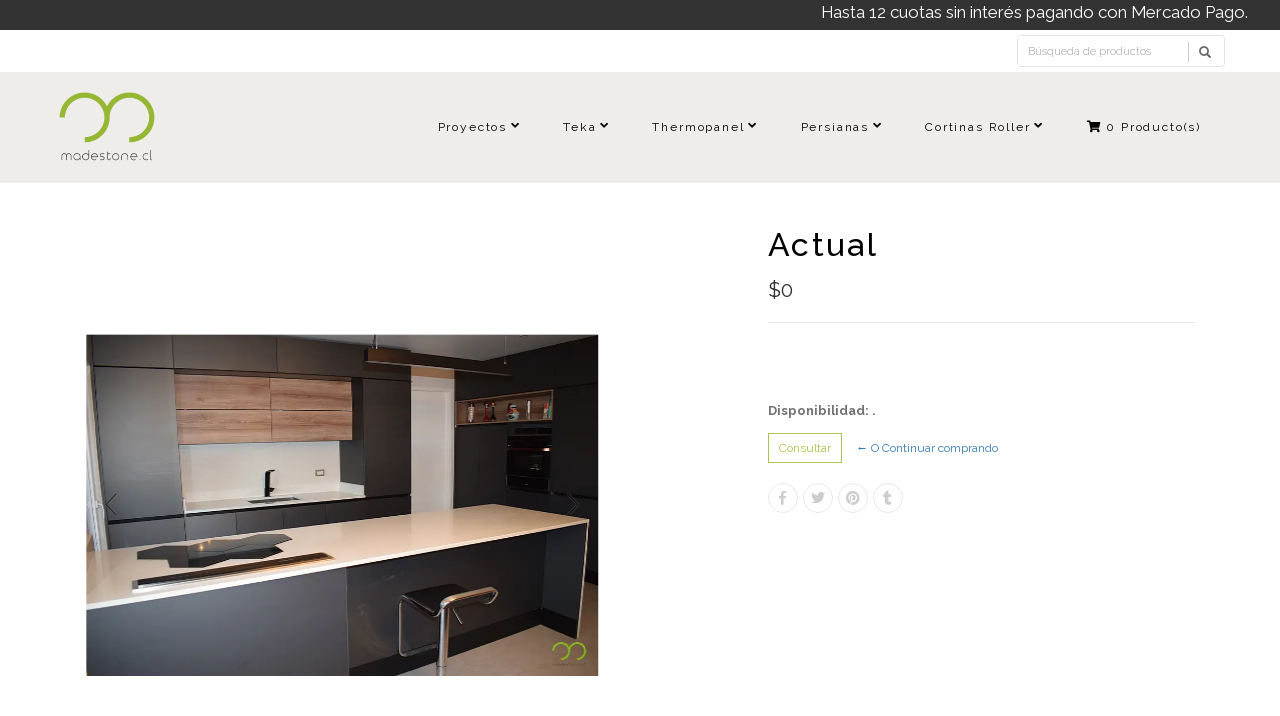

--- FILE ---
content_type: text/html; charset=utf-8
request_url: https://madestone.cl/actual
body_size: 6046
content:
<!DOCTYPE html>
<!--[if lt IE 7]>      <html class="no-js lt-ie9 lt-ie8 lt-ie7"> <![endif]-->
<!--[if IE 7]>         <html class="no-js lt-ie9 lt-ie8"> <![endif]-->
<!--[if IE 8]>         <html class="no-js lt-ie9"> <![endif]-->
<!--[if gt IE 8]><!-->
<html class="no-js" lang="es-CL"> <!--<![endif]-->
<head>
  <title>Actual</title>
  <meta name="description" content="Diseño y fabricación: Madestone™ Cubiertas: Cuarzo Cement&nbsp; Puertas: REHAU Rauvisio Brilliant Mate Grafite Electrodomésticos: TEKA" />
  <meta http-equiv="Content-Type" content="text/html; charset=utf-8" />
  <meta name="robots" content="follow, all" />

  <!-- Set the viewport width to device width for mobile -->
  <meta name="viewport" content="width=device-width, initial-scale=1.0">

  <!-- Facebook Meta tags for Product -->
<meta property="fb:app_id" content="283643215104248" />

  <meta property="og:title" content="Actual" />
  <meta property="og:type" content="product" />
  
  
  <meta property="og:image" content="https://cdnx.jumpseller.com/madestone1/image/13962427/1.png?1610036187" />
  
  <meta property="og:image" content="https://cdnx.jumpseller.com/madestone1/image/13962428/2.png?1610036187" />
  
  <meta property="og:image" content="https://cdnx.jumpseller.com/madestone1/image/13962429/3.png?1610036187" />
  
  <meta property="og:image" content="https://cdnx.jumpseller.com/madestone1/image/13962430/4.png?1610036187" />
  
  <meta property="og:image" content="https://cdnx.jumpseller.com/madestone1/image/13962431/5.png?1610036187" />
  
  <meta property="og:image" content="https://cdnx.jumpseller.com/madestone1/image/13962432/6.png?1610036187" />
  
  <meta property="og:image" content="https://cdnx.jumpseller.com/madestone1/image/13962433/7.png?1610036187" />
  
  <meta property="og:image" content="https://cdnx.jumpseller.com/madestone1/image/13962435/8.png?1610036187" />
  
  

  

  <meta property="product:is_product_shareable" content="1" />
  <meta property="product:original_price:amount" content="0.0"/>
  <meta property="product:original_price:currency" content="CLP"/>
  <meta property="product:price:amount" content="0.0"/>
  <meta property="product:price:currency" content="CLP"/>

  
  <meta property="product:availability" content="oos"/>
  



<meta property="og:description" content="Diseño y fabricación: Madestone™ Cubiertas: Cuarzo Cement&nbsp; Puertas: REHAU Rauvisio Brilliant Mate Grafite Electrodomésticos: TEKA" />
<meta property="og:url" content="https://madestone.cl/actual" />
<meta property="og:site_name" content="Madestone" />
<meta name="twitter:card" content="summary" />


<meta property="og:locale" content="es_CL" />



  

  
  <link rel="canonical" href="/actual">
  

  <link rel="icon" href=" https://assets.jumpseller.com/store/madestone1/themes/290708/options/23168201/flavicon-01.png?1595865464 ">

  <!-- CSS FILES -->
  <link rel="stylesheet" href="//maxcdn.bootstrapcdn.com/bootstrap/3.3.7/css/bootstrap.min.css">
  <link rel="stylesheet" href="https://assets.jumpseller.com/store/madestone1/themes/290708/flexslider.css?1640087558">
  <link rel="stylesheet" href="//cdnjs.cloudflare.com/ajax/libs/SlickNav/1.0.10/slicknav.min.css">
  
  <link rel="stylesheet" href="//cdnjs.cloudflare.com/ajax/libs/toastr.js/latest/css/toastr.min.css">
  
  <link rel="stylesheet" href="https://assets.jumpseller.com/store/madestone1/themes/290708/prettyPhoto.css?1640087558">
  <link rel="stylesheet" href="https://assets.jumpseller.com/store/madestone1/themes/290708/main.css?1640087558">
  <link rel="stylesheet" href="https://assets.jumpseller.com/store/madestone1/themes/290708/2035.responsive.css?1640087558">

  <link rel="stylesheet" href="https://assets.jumpseller.com/store/madestone1/themes/290708/custom.css?1640087558">
  <link rel="stylesheet" href="https://assets.jumpseller.com/store/madestone1/themes/290708/color.css?1640087558">
  <link rel="stylesheet" href="//use.fontawesome.com/releases/v5.7.2/css/all.css" integrity="sha384-fnmOCqbTlWIlj8LyTjo7mOUStjsKC4pOpQbqyi7RrhN7udi9RwhKkMHpvLbHG9Sr" crossorigin="anonymous">
  <link rel="stylesheet" href="//cdnjs.cloudflare.com/ajax/libs/bxslider/4.2.12/jquery.bxslider.min.css">

  <script src="https://cdnjs.cloudflare.com/ajax/libs/jquery/3.0.0/jquery.min.js" integrity="sha384-THPy051/pYDQGanwU6poAc/hOdQxjnOEXzbT+OuUAFqNqFjL+4IGLBgCJC3ZOShY" crossorigin="anonymous" ></script>
  <script src="//assets.jumpseller.com/public/jquery-migrate-3.0.0.min.js"></script>
  
  <script src="https://assets.jumpseller.com/store/madestone1/themes/290708/jquery.zoom.min.js?1640087558"></script>
  
  
  <script type="text/javascript" src="//cdnjs.cloudflare.com/ajax/libs/toastr.js/latest/js/toastr.min.js"></script>
  
  <script src="https://assets.jumpseller.com/store/madestone1/themes/290708/modernizr-2.8.3-respond-1.1.0.min.js?1640087558"></script>

  <!-- Respond.js IE8 support of HTML5 elements and media queries -->
  <!--[if lt IE 9]>
    <script src="https://assets.jumpseller.com/store/madestone1/themes/290708/respond.min.js?1640087558"></script>
  <![endif]-->
  
  <script src="//ajax.googleapis.com/ajax/libs/webfont/1.6.26/webfont.js"></script>
<script type="text/javascript">
  WebFont.load({
    google: {
      families: ["Raleway:300,400,500,600,700,800", "Raleway:300,400,500,600,700,800", "Raleway:300,400,500,600,700,800"]
    }
  });
</script>

<style type="text/css">
body, .slider-bar-under {
 font-family: 'Raleway' !important; 
}

h1, h2, h3, h4, h5, h6, .slider-bar {
  font-family: 'Raleway' !important; 
}

.sf-menu li a, .nav ul li ul li a {
 font-family: 'Raleway' !important; 
}


body  {
  font-size: 13px !important;
}
.sf-menu li a, .nav ul li ul li a,.button-style-1 a, .nav ul li a  {
    font-size: 12px !important;
}
/**h1 {
  font-size:  !important;
}
.tp-banner-container h2, .home-content h2 {
  font-size:  !important;
}
.banner-title {
  font-size:  !important;
}
**/

</style>


  <script type="application/ld+json">
{
  "@context": "http://schema.org/"
  ,
    "@type": "Product",
    "name": "Actual",
    "url": "https://madestone.cl/actual",
    "itemCondition": "http://schema.org/NewCondition",
    
    "image": "https://cdnx.jumpseller.com/madestone1/image/13962427/1.png?1610036187",
    
    "description": "Diseño y fabricación: Madestone™Cubiertas: Cuarzo Cement&amp;nbsp;Puertas: REHAU Rauvisio Brilliant Mate GrafiteElectrodomésticos: TEKA",
    
    
      "category": "MOBILIARIO",
    
    "offers": {
      
        "@type": "Offer",
        "price": "0.0",
        "itemCondition": "http://schema.org/NewCondition",
        
        "availability": "http://schema.org/OutOfStock",
        
      
      "priceCurrency": "CLP",
      "seller": {
        "@type": "Organization",
        "name": "Madestone"
      },
      "url": "https://madestone.cl/actual"
    }
  
}
</script>


  
<meta name="csrf-param" content="authenticity_token" />
<meta name="csrf-token" content="9NGMt1Ygc1hMkx3ocoHqCLjuDuPtWBZIZ7eYHQc4JjvToEoYW3SFqsg4bdUbW0lsUKLTMknole-V0MkC3l4dSQ" />
<script src="https://files.jumpseller.com/javascripts/dist/jumpseller-2.0.0.js" defer="defer"></script></head>
<script async data-id="59682" src="https://cdn.widgetwhats.com/script.min.js"></script>
  <body>
<!--[if lt IE 7]>
    <p class="chromeframe">You are using an <strong>outdated</strong> browser. Please <a href="http://browsehappy.com/">upgrade your browser</a> or <a href="http://www.google.com/chromeframe/?redirect=true">activate Google Chrome Frame</a> to improve your experience.</p>
<![endif]-->
<div id="wrapper">
  <div class="header">
    <div id="top-bar" class="w-100 py-2 textcenter">
<marquee>Hasta 12 cuotas sin interés pagando con Mercado Pago.⠀⠀⠀⠀⠀⠀⠀⠀⠀⠀⠀⠀⠀⠀⠀⠀⠀⠀⠀⠀⠀⠀⠀⠀⠀⠀⠀⠀⠀⠀⠀⠀⠀⠀⠀⠀Confirma el stock a tráves de whtasapp antes de realizar tu compra.</marquee>
</div>
<style>
#top-bar {top: 0; left: 0; background: #333; color: #fff; font-size: 1.3em;}
#top-bar a {color: #fff;}
</style>
    <div class="pre-header">
      <div class="container">
        <div class="row">
          <div class="pull-left pre-address-b col-lg-6 col-md-6 col-sm-12">
            

            
          </div>
          <div class="pull-right col-lg-6 col-md-6 hidden-xs hidden-sm visible-md visible-lg">
            <form id="search_mini_form" class="navbar-right form-inline hidden-xs hidden-sm visible-md visible-lg" method="get" action="/search">
            <div class="custom-search-input">
  <div class="input-group col-md-12">
    <input type="text" value="" name="q" class="search text trsn form-control input-sm" onFocus="javascript:this.value=''" placeholder="Búsqueda de productos" />
    <span class="input-group-btn">
      <button class="btn btn-info" type="submit">
        <i class="glyphicon glyphicon-search"></i>
      </button>
    </span>
  </div>
</div>
            </form>
            <ul class="hidden-xs hidden-sm visible-md visible-lg">
              <!-- Languages -->

<!-- End Languages -->

<!-- Currencies -->

<!-- End Currencies -->




            </ul>
          </div>
        </div>
      </div>
    </div>
    <div class="main-header">
      <div class="container">
        <div class="row">
          <div class="pull-left">
            <div class="logo">
              
              <a href="https://madestone.cl"><img src="https://images.jumpseller.com/store/madestone1/store/logo/Logo_Madestone_nuevo-01.png?0" alt="Madestone" class="img-responsive"/></a>
              
            </div>
          </div>
          <div class="pull-right">
            <div class="pull-left">
              <nav class="nav">
                <ul id="navigate" class="sf-menu navigate">
                  <form id="search_mini_form" class="navbar-right form-inline visible-xs visible-sm hidden-md hidden-lg" method="get" action="/search">
                  <div class="custom-search-input">
  <div class="input-group col-md-12">
    <input type="text" value="" name="q" class="search text trsn form-control input-sm" onFocus="javascript:this.value=''" placeholder="Búsqueda de productos" />
    <span class="input-group-btn">
      <button class="btn btn-info" type="submit">
        <i class="glyphicon glyphicon-search"></i>
      </button>
    </span>
  </div>
</div>
                  </form>

                  
                    <li class="has-dropdown parent-menu ">
  <a href="/mobiliario-1" title="Proyectos"  class="">Proyectos</a>
  
    <span style="width: 20px; height: 20px; position: absolute; left: auto; top: auto; right: 0; z-index: 10;"></span>
    <ul class="dropdown level-1">
      
        <li class=" ">
  <a href="/proyectos-realizados/cocinas" title="Cocinas"  class="">Cocinas</a>
  
</li>

      
        <li class=" ">
  <a href="/closet" title="Closet"  class="">Closet</a>
  
</li>

      
        <li class=" ">
  <a href="/vanitorios" title="Vanitorios"  class="">Vanitorios</a>
  
</li>

      
        <li class=" ">
  <a href="/coorporativo" title="Coorporativo"  class="">Coorporativo</a>
  
</li>

      
    </ul>
  
</li>

                  
                    <li class="has-dropdown parent-menu ">
  <a href="/teka" title="Teka"  class="">Teka</a>
  
    <span style="width: 20px; height: 20px; position: absolute; left: auto; top: auto; right: 0; z-index: 10;"></span>
    <ul class="dropdown level-1">
      
        <li class=" ">
  <a href="/teka/cocinas" title="Hornos"  class="">Hornos</a>
  
</li>

      
        <li class=" ">
  <a href="/encimeras" title="Encimeras"  class="">Encimeras</a>
  
</li>

      
        <li class=" ">
  <a href="/campanas" title="Campanas"  class="">Campanas</a>
  
</li>

      
        <li class=" ">
  <a href="/microondas" title="Microondas"  class="">Microondas</a>
  
</li>

      
        <li class=" ">
  <a href="/refrigeradores" title="Refrigeradores"  class="">Refrigeradores</a>
  
</li>

      
        <li class=" ">
  <a href="/lavaplatos" title="Lavaplatos"  class="">Lavaplatos</a>
  
</li>

      
        <li class=" ">
  <a href="/lavavajillas" title="Lavavajillas"  class="">Lavavajillas</a>
  
</li>

      
        <li class=" ">
  <a href="/lavadoras" title="Lavadoras"  class="">Lavadoras</a>
  
</li>

      
        <li class=" ">
  <a href="/otros" title="Otros"  class="">Otros</a>
  
</li>

      
    </ul>
  
</li>

                  
                    <li class="has-dropdown parent-menu ">
  <a href="/ventanas-pvc" title="Thermopanel"  class="">Thermopanel</a>
  
    <span style="width: 20px; height: 20px; position: absolute; left: auto; top: auto; right: 0; z-index: 10;"></span>
    <ul class="dropdown level-1">
      
        <li class="has-dropdown parent-menu ">
  <a href="/ventanas-pvc" title="REHAU"  class="">REHAU</a>
  
    <span style="width: 20px; height: 20px; position: absolute; left: auto; top: auto; right: 0; z-index: 10;"></span>
    <ul class="dropdown level level-2">
      
        <li class=" ">
  <a href="/abatible" title="Abatible"  class="">Abatible</a>
  
</li>

      
        <li class=" ">
  <a href="/oscilobatiente" title="Oscilobatiente"  class="">Oscilobatiente</a>
  
</li>

      
        <li class=" ">
  <a href="/corredera" title="Corredera"  class="">Corredera</a>
  
</li>

      
        <li class=" ">
  <a href="/plegable" title="Plegable"  class="">Plegable</a>
  
</li>

      
        <li class=" ">
  <a href="/elevadora" title="Elevadora"  class="">Elevadora</a>
  
</li>

      
        <li class=" ">
  <a href="/fija" title="Fija"  class="">Fija</a>
  
</li>

      
    </ul>
  
</li>

      
    </ul>
  
</li>

                  
                    <li class="has-dropdown parent-menu ">
  <a href="/" title="Persianas"  class="">Persianas</a>
  
    <span style="width: 20px; height: 20px; position: absolute; left: auto; top: auto; right: 0; z-index: 10;"></span>
    <ul class="dropdown level-1">
      
        <li class=" ">
  <a href="/cortinas-rollers" title="Cortinas Roller"  class="">Cortinas Roller</a>
  
</li>

      
        <li class=" ">
  <a href="/persianas-de-exterior" title="Persianas de exterior"  class="">Persianas de exterior</a>
  
</li>

      
    </ul>
  
</li>

                  
                    <li class="has-dropdown parent-menu ">
  <a href="/" title="Cortinas Roller"  class="">Cortinas Roller</a>
  
    <span style="width: 20px; height: 20px; position: absolute; left: auto; top: auto; right: 0; z-index: 10;"></span>
    <ul class="dropdown level-1">
      
        <li class=" ">
  <a href="/barandas" title="Barandas"  class="">Barandas</a>
  
</li>

      
        <li class=" ">
  <a href="/cierre-de-piscinas-1" title="Cierre de piscinas"  class="">Cierre de piscinas</a>
  
</li>

      
        <li class=" ">
  <a href="/shower-door-1" title="Shower door"  class="">Shower door</a>
  
</li>

      
    </ul>
  
</li>

                  

                  <!-- Cart -->
                  
                  <li>
                    <a id="cart-link" href="/cart"><i class="fas fa-shopping-cart"></i> <span class="cart-size">0</span> Producto(s) </a>
                  </li>
                  
                  <!-- Languages -->
                  
                  <!-- End Languages -->

                  <!-- currencies -->
                  
                  <!-- End currencies -->
                  <div class="visible-xs visible-sm hidden-md hidden-lg">
                    <!-- Languages -->

<!-- End Languages -->

<!-- Currencies -->

<!-- End Currencies -->




                  </div>
                </ul>



              </nav>
            </div>
          </div>
        </div>
      </div>
    </div>
  </div>
  
  <div class="content"><!-- Content Section -->
    <div class="container product-page">
      <div class="row">

        <div class="col-lg-7"><!-- Product Gallery Slider -->

          <div class="images">
              <div id="product-showcase">
                <div class="gallery">
                  <div class="col-lg-10 clearfix col-sm-12 room-gallery">
                    <section class="slider3 margint40 marginb20">
                      <ul class="bxslider-products">
                        
                        
                        <li class="full"><img class="selected img-responsive" data-full="https://cdnx.jumpseller.com/madestone1/image/13962427/1.png?1610036187"  src="https://cdnx.jumpseller.com/madestone1/image/13962427/resize/1000/1100?1610036187" srcset="https://cdnx.jumpseller.com/madestone1/image/13962427/resize/1000/1100?1610036187 1x, https://cdnx.jumpseller.com/madestone1/image/13962427/resize/2000/2200?1610036187 2x" alt="Actual"/></li>
                        
                        <li class="full"><img class="selected img-responsive" data-full="https://cdnx.jumpseller.com/madestone1/image/13962428/2.png?1610036187"  src="https://cdnx.jumpseller.com/madestone1/image/13962428/resize/1000/1100?1610036187" srcset="https://cdnx.jumpseller.com/madestone1/image/13962428/resize/1000/1100?1610036187 1x, https://cdnx.jumpseller.com/madestone1/image/13962428/resize/2000/2200?1610036187 2x" alt="Actual"/></li>
                        
                        <li class="full"><img class="selected img-responsive" data-full="https://cdnx.jumpseller.com/madestone1/image/13962429/3.png?1610036187"  src="https://cdnx.jumpseller.com/madestone1/image/13962429/resize/1000/1100?1610036187" srcset="https://cdnx.jumpseller.com/madestone1/image/13962429/resize/1000/1100?1610036187 1x, https://cdnx.jumpseller.com/madestone1/image/13962429/resize/2000/2200?1610036187 2x" alt="Actual"/></li>
                        
                        <li class="full"><img class="selected img-responsive" data-full="https://cdnx.jumpseller.com/madestone1/image/13962430/4.png?1610036187"  src="https://cdnx.jumpseller.com/madestone1/image/13962430/resize/1000/1100?1610036187" srcset="https://cdnx.jumpseller.com/madestone1/image/13962430/resize/1000/1100?1610036187 1x, https://cdnx.jumpseller.com/madestone1/image/13962430/resize/2000/2200?1610036187 2x" alt="Actual"/></li>
                        
                        <li class="full"><img class="selected img-responsive" data-full="https://cdnx.jumpseller.com/madestone1/image/13962431/5.png?1610036187"  src="https://cdnx.jumpseller.com/madestone1/image/13962431/resize/1000/1100?1610036187" srcset="https://cdnx.jumpseller.com/madestone1/image/13962431/resize/1000/1100?1610036187 1x, https://cdnx.jumpseller.com/madestone1/image/13962431/resize/2000/2200?1610036187 2x" alt="Actual"/></li>
                        
                        <li class="full"><img class="selected img-responsive" data-full="https://cdnx.jumpseller.com/madestone1/image/13962432/6.png?1610036187"  src="https://cdnx.jumpseller.com/madestone1/image/13962432/resize/1000/1100?1610036187" srcset="https://cdnx.jumpseller.com/madestone1/image/13962432/resize/1000/1100?1610036187 1x, https://cdnx.jumpseller.com/madestone1/image/13962432/resize/2000/2200?1610036187 2x" alt="Actual"/></li>
                        
                        <li class="full"><img class="selected img-responsive" data-full="https://cdnx.jumpseller.com/madestone1/image/13962433/7.png?1610036187"  src="https://cdnx.jumpseller.com/madestone1/image/13962433/resize/1000/1100?1610036187" srcset="https://cdnx.jumpseller.com/madestone1/image/13962433/resize/1000/1100?1610036187 1x, https://cdnx.jumpseller.com/madestone1/image/13962433/resize/2000/2200?1610036187 2x" alt="Actual"/></li>
                        
                        <li class="full"><img class="selected img-responsive" data-full="https://cdnx.jumpseller.com/madestone1/image/13962435/8.png?1610036187"  src="https://cdnx.jumpseller.com/madestone1/image/13962435/resize/1000/1100?1610036187" srcset="https://cdnx.jumpseller.com/madestone1/image/13962435/resize/1000/1100?1610036187 1x, https://cdnx.jumpseller.com/madestone1/image/13962435/resize/2000/2200?1610036187 2x" alt="Actual"/></li>
                        
                      </ul>
                      
                      <div id="bx-pager">
                        
                        <a data-slide-index="0" href=""><img src="https://cdnx.jumpseller.com/madestone1/image/13962427/thumb/100/100?1610036187" /></a>
                        
                        <a data-slide-index="1" href=""><img src="https://cdnx.jumpseller.com/madestone1/image/13962428/thumb/100/100?1610036187" /></a>
                        
                        <a data-slide-index="2" href=""><img src="https://cdnx.jumpseller.com/madestone1/image/13962429/thumb/100/100?1610036187" /></a>
                        
                        <a data-slide-index="3" href=""><img src="https://cdnx.jumpseller.com/madestone1/image/13962430/thumb/100/100?1610036187" /></a>
                        
                        <a data-slide-index="4" href=""><img src="https://cdnx.jumpseller.com/madestone1/image/13962431/thumb/100/100?1610036187" /></a>
                        
                        <a data-slide-index="5" href=""><img src="https://cdnx.jumpseller.com/madestone1/image/13962432/thumb/100/100?1610036187" /></a>
                        
                        <a data-slide-index="6" href=""><img src="https://cdnx.jumpseller.com/madestone1/image/13962433/thumb/100/100?1610036187" /></a>
                        
                        <a data-slide-index="7" href=""><img src="https://cdnx.jumpseller.com/madestone1/image/13962435/thumb/100/100?1610036187" /></a>
                        
                      </div>
                      
                      
                    </section>
                  </div>
                 </div>
              </div>
            </div>

          <div class="col-lg-12 clearfix col-sm-12">
            <h2 class="product-title text-center visible-xs visible-sm hidden-md hidden-lg">Actual</h2>
            <h4 class="marginb30 hidden-xs hidden-sm visible-md visible-lg">DESCRIPCIÓN</h4>
            <div id="description"><p>Diseño y fabricación: <strong>Madestone™</strong></p>
<p>Cubiertas:<strong> Cuarzo Cement&nbsp;</strong></p>
<p>Puertas: <strong>REHAU Rauvisio Brilliant Mate Grafite</strong></p>
<p>Electrodomésticos: <strong>TEKA</strong></p></div>
            

            

          </div>

        </div>
        
        
        <div class="col-lg-5 clearfix"><!-- Price -->
          <div class="col-lg-12 clearfix col-sm-12">
            <form class="form-horizontal" action="/cart/add/8519374" method="post" enctype="multipart/form-data" name="buy">
              <h1 class="margint40 hidden-xs hidden-sm visible-md visible-lg">Actual</h1>
              
              
              <legend class="product-form-price margint10"><span class="price product-price-discount" id="product-price-discount">$0</span>
                
              </legend>
              
              

              
              <div id="product-sku" style="visibility:hidden"><span>SKU:</span><span class="sku_elem"></span></div>
              

              

              

              

              <!-- Not Available -->
              

              <div class="product-action margint30">
                
                <div class="out-of-stock out-stock">
                  <p class="margint20"><span>Disponibilidad: . </span></p>
                  <a href="/contact" target="_blank" class="btn btn-default btn-sm">Consultar</a>  <a href="https://madestone.cl" class="btn btn-link btn-sm" title="&larr; O Continuar comprando">&larr; O Continuar comprando</a>
                </div>
                
              </div>
            </form>

            <div class="product-sharing margint20">
              <ul class="social">
                
                <li class="facebook"><a href="https://www.facebook.com/sharer/sharer.php?u=https://madestone.cl/actual" title="Facebook" target="_blank"><i class="fab fa-facebook-f"></i></a></li>
                
                
                <li class="twitter"> <a href="https://twitter.com/share?url=https://madestone.cl/actual&text=Actual: $0" title="Twitter" target="_blank"><i class="fab fa-twitter"></i></a></li>
                
                
                <li class="pinterest" ><a href="http://pinterest.com/pin/create/button/?url=/actual&media=https://cdnx.jumpseller.com/madestone1/image/13962427/1.png?1610036187&description=Diseño y fabricación: Madestone™
Cubiertas: Cuarzo Cement&nbsp;
Puertas: REHAU Rauvisio Brilliant Mate Grafite
Electrodomésticos: TEKA" count-layout="horizontal"><i class="fab fa-pinterest"></i></a></li>
                
                
                <li class="tumblr"><a href="http://tumblr.com/widgets/share/tool?canonicalUrl=https://madestone.cl/actual" title="Tumblr" target="_blank"><i class="fab fa-tumblr"></i></a></li>
                <script id="tumblr-js" async src="https://assets.tumblr.com/share-button.js"></script>
                

                
                <li class="whatsapp">
                  <a id="whatsapp" href="https://api.whatsapp.com/send?text=Revisa este producto Actual | https://madestone.cl/actual">
                    <i class="fab fa-whatsapp"></i>
                  </a>
                </li>
                
              </ul>
            </div>
          </div>

        </div>
      </div>
      

    </div>
  </div>

<script type="text/javascript">
  $('.product-sharing a').click(function(){
    return !window.open(this.href, 'Share', 'width=640,height=300');
  });
</script>
<script>
  $('aside.thumbs > p').on("click", function(){
    $('.flexslider').flexslider($(this).data("slide"));
  });
  setTimeout(function(){
    $('.group-span-filestyle label').html('Elegir Archivo');
  }, 500);
</script>



<script>
   function getProductOptions() {
    var options = {};
  	$(".prod-options").each(function() {
      var option = $(this);
      options[option.attr('id')] = option.val();
    })
    return options;
  }
</script>


    <div class="footer margint40"><!-- Footer Section -->
      <div class="main-footer">
        <div class="container">
          <div class="row">
            <div class="col-lg-3 col-sm-3 footer-logo">
              
              <a href="https://madestone.cl"><img src="https://images.jumpseller.com/store/madestone1/store/logo/Logo_Madestone_nuevo-01.png?0" alt="Madestone" class="img-responsive"/></a>
              
            </div>
            <div class="col-lg-9 col-sm-9">
              <div class="col-lg-4 col-sm-4">
                <h6>ESCRÍBENOS</h6>
                <ul class="footer-links">
                  
                    <li>
  <a href="/contact" title="Contacto" class="">Contacto</a>
</li>
                  
                </ul>
              </div>
              <div class="col-lg-4 col-sm-4">
                <h6>POLÍTICAS DE COMPRA</h6>
                <ul class="footer-links">
                  
                    <li>
  <a href="/terminos-y-condiciones" title="Términos y condiciones" class="">Términos y condiciones</a>
</li>
                  
                </ul>
              </div>
              <div class="col-lg-4 col-sm-4">
                <h6>CONTACTO</h6>
                <ul class="footer-links">
                  <li><p><i class="fas fa-map-marker-alt"></i> Dos norte 2581, <br> 3460000  Talca,  Chile</p></li>
                  
                  
                  
                  
                  
                  
                  <li><p><i class="fab fa-whatsapp"></i> <a href="https://api.whatsapp.com/send?phone=56932361230&text=Hola Madestone!" target="_blank">Whatsapp</a></p></li>
                  
                </ul>
              </div>
            </div>
          </div>
        </div>
      </div>
      <div class="pre-footer">
        <div class="container">
          <div class="row">
            <div class="pull-left col-lg-4 col-sm-12 col-md-12 powered-by"><p>&copy; 2025 Madestone. <a href='https://jumpseller.cl/?utm_medium=store&utm_campaign=powered_by&utm_source=madestone1' title='Crear tienda en línea' target='_blank' rel='nofollow'>Powered by Jumpseller</a>.</p></div>

            <div class="col-lg-8 col-sm-12 col-md-12 payment">
              <ul>
                <li><span><img src="https://assets.jumpseller.com/store/madestone1/themes/290708/pay-webpay.png?1640087558" alt="Webpay"></span></li>
                
                
                
                <li><span><img src="https://assets.jumpseller.com/store/madestone1/themes/290708/pay-mercadopago.png?1640087558" alt="Mercadopago"></span></li>
                
                
                
                <li><span><img src="https://assets.jumpseller.com/store/madestone1/themes/290708/pay-visa.png?1640087558" alt="Visa"></span></li>
                <li><span><img src="https://assets.jumpseller.com/store/madestone1/themes/290708/pay-master.png?1640087558"  alt="Mastercard"></span></li>
                
                
                
                
             
                
                

                
                
              </ul>

            </div>
          </div>
        </div>
      </div>
    </div>
  </div>
</div>

<!-- JS FILES -->

<script src="//maxcdn.bootstrapcdn.com/bootstrap/3.3.7/js/bootstrap.min.js" ></script>
<script src="https://assets.jumpseller.com/store/madestone1/themes/290708/retina-1.1.0.min.js?1640087558"></script>
<script src="https://assets.jumpseller.com/store/madestone1/themes/290708/jquery.flexslider-min.js?1640087558"></script>
<script src="https://assets.jumpseller.com/store/madestone1/themes/290708/superfish.pack.1.4.1.js?1640087558"></script>
<script src="https://assets.jumpseller.com/store/madestone1/themes/290708/jquery.prettyPhoto.js?1640087558"></script>
<script src="//cdnjs.cloudflare.com/ajax/libs/SlickNav/1.0.10/jquery.slicknav.min.js"></script>
<script src="//cdnjs.cloudflare.com/ajax/libs/bxslider/4.2.12/jquery.bxslider.min.js"></script>
<script src="https://assets.jumpseller.com/store/madestone1/themes/290708/jquery.parallax-1.1.3.js?1640087558"></script>
<script src="https://assets.jumpseller.com/store/madestone1/themes/290708/main.js?1640087558"></script>
<script src="https://assets.jumpseller.com/store/madestone1/themes/290708/theme.js?1640087558"></script>

<script type="text/javascript">
  var shoppingCartMessage = 'Ir al Carro de Compras.';
  var singleProductMessage = 'ha sido añadido al carro de compra.'
  var multiProductMessage = 'han sido añadidos al carro de compra.'
</script>
<script type="text/javascript" src="https://assets.jumpseller.com/store/madestone1/themes/290708/addtocart.js?1640087558"></script>

<script type="text/javascript" src="//cdn.jsdelivr.net/bootstrap.filestyle/1.1.0/js/bootstrap-filestyle.min.js"></script>


 
<script src="https://www.powr.io/jumpseller.js" defer="defer"></script>
<script src="https://smartarget.online/loader.js?type=int&amp;u=bef6cefa33a650957c9e8b9514121741e610a9b0&amp;source=jumpseller_whatsapp" defer="defer"></script>
</body>
</html>


--- FILE ---
content_type: text/css
request_url: https://assets.jumpseller.com/store/madestone1/themes/290708/main.css?1640087558
body_size: 8042
content:
/* Table Of Content
1   - Import
2   - Global Css
3   - Header
4   - Slider
5   - About Info
6   - News
7   - Room
8   - Parallax
9   - Support
10  - Newsletter
11  - Footer
12  - Breadcrumb
13  - Accordion
14  - About Destination & Tab
15  - Sidebar
16  - Gallery
17  - Room List
18  - Quick reservation
19  - Room Single
20  - Contact Form
21  - Error Page
22  - Blog
23  - Comments
24  - Under Construction
*/

/*-----------------------------------------------------------------------------------*/
/*  Import
/*-----------------------------------------------------------------------------------*/

@import url("2035-reset.css");

@import url(//fonts.googleapis.com/css?family=Varela+Round);

@import url(//fonts.googleapis.com/css?family=Muli:300,400,300italic,400italic);

@import url(//fonts.googleapis.com/css?family=Shadows+Into+Light);

body {
    margin: 0;
    padding: 0;
    font-family: "Muli", Helvetica, Arial, sans-serif;
    font-size: 13px;
    font-weight: 400;
    color: #727272;
    -webkit-font-smoothing: antialiased;
    -webkit-text-size-adjust: 100%;
}

@font-face {
  font-family: 'flexslider-icon';
  src: url('https://assets.jumpseller.com/store/madestone1/themes/290708/flexslider-icon.eot?1625004003');
  src: url('https://assets.jumpseller.com/store/madestone1/themes/290708/flexslider-icon.eot%3F%23iefix?1625004003') format('embedded-opentype'), url('https://assets.jumpseller.com/store/madestone1/themes/290708/flexslider-icon.woff?1625004003') format('woff'), url('https://assets.jumpseller.com/store/madestone1/themes/290708/flexslider-icon.ttf?1625004003') format('truetype'), url('https://assets.jumpseller.com/store/madestone1/themes/290708/flexslider-icon.svg%23flexslider-icon?1625004003') format('svg');
  font-weight: normal;
  font-style: normal;
}
/*-----------------------------------------------------------------------------------*/
/*  Global Css
/*-----------------------------------------------------------------------------------*/


#wrapper {
    width: 100%;
    height: auto;
}

.pos-center {
    text-align: center;
}

.pos-left {
    text-align: left;
}

.pos-right {
    text-align: right;
}

a {
    color: #000;
}

a:hover, a:focus {
    color: #e4b248;
    text-decoration: none;
}

input:focus {
    outline: none;
}

textarea:focus {
    outline: none;
}

.rsp-img-center {
    margin: 0 auto;
}

.active-color {
    color: #e4b248;
}

h1 {
    font-family: Varela Round;
    font-size: 32px;
    line-height: 44px;
    color: #000;
    letter-spacing: 0.0825em;
}

h2 {
    font-family: Varela Round;
    font-size: 26px;
    line-height: 40px;
    color: #000;
    letter-spacing: 0.0825em;
}

h3 {
    font-family: Varela Round;
    font-size: 21px;
    line-height: 36px;
    color: #000;
    letter-spacing: 0.0825em;
}

h4 {
    font-family: Varela Round;
    font-size: 18px;
    line-height: 32px;
    color: #000;
    letter-spacing: 0.0825em;
}

h5 {
    font-family: Varela Round;
    font-size: 15px;
    line-height: 28px;
    color: #000;
    letter-spacing: 0.0825em;
}

h6 {
    font-family: Varela Round;
    font-size: 12px;
    line-height: 24px;
    color: #000;
    letter-spacing: 0.0825em;
}

.content{
    background: #fff;
    line-height: 25px;
}

.slicknav_menu {
    display:none;
}

/*-----------------------------------------------------------------------------------*/
/*  Header
/*-----------------------------------------------------------------------------------*/

.pre-header {
    font-size: 11px;
    background: #fff;
    min-height: 42px;
    color:#000;
}

.pre-header ul, .pre-header p{
    padding-top: 12px;
}
.pre-header ul {
  float: right;
}

.pre-header ul li {
    float: left;
    margin-right: 20px;
}

.pre-header i {
    padding-right: 5px;
}

.pre-link-box{
    line-height: 25px;
}
.pre-address-b{
  height: auto;
  padding-left: 0;
}

.pre-address-b span {
  margin-top: 12px;
  display: block;
  margin-right: 15px;
  float: left;
}

.pre-address-b > span:nth-child(2) {
  margin-bottom: 8px;
}

.language-box {
    height: 40px;
    border-left:1px solid #f4f4f4;
}

.pre-header [class*="col-"] {
  padding-top: 0;
  padding-bottom: 0;
}

.language-box ul{
    background: #fff;
    height: 40px;
    position: relative;
    z-index: 1;
    padding: 0;
    -webkit-transition: all 0.4s;
    -moz-transition: all 0.4s;
    transition: all 0.4s;
    overflow: hidden;
    border-bottom-left-radius: 5px;
    border-bottom-right-radius: 5px;
}

.language-box ul:hover{
    height: 183px;
    -webkit-transition: all 0.4s;
    -moz-transition: all 0.4s;
    transition: all 0.4s;
}

.language-box ul li{
    float: none;
    margin: 0;
    padding: 0;
    font-size: 11px;
    border-bottom: 1px solid #f4f4f4;
    line-height: 25px;
}

.language-box ul li:last-child{
    border-bottom: 0;
}

.language-box ul li a{
    display: inline-block;
    width: 100%;
    height: 100%;
    padding: 10px 20px;
    padding-bottom: 10px;
}

.language-box ul li img{
    margin-right: 8px;
    margin-top: -3px;
}

.main-header {
    background: #f4f4f4;
    height: auto;
}

.main-header .logo {
    padding: 25px 0;
}

.main-header a {
    font-family: Varela Round;
}

.nav{
    position: relative;
}

/* SF Menu */
.sf-menu li a{
    font-family: Varela Round;
}

.sf-menu ul{
    position: absolute;
    display: none;
    top: 109px;
    left: 0px;
    z-index: 10000;
}

.sf-menu ul li ul {
    position: absolute;
    display: none;
    top: 0;
    left: 100%;
    z-index: 99;
}

.sf-menu li:hover > ul, .sf-menu li.sf-menuHover > ul {
    display: block;
}

.sf-menu ul li {
    width: 100%;
    min-width: 200px;
}

.sf-menu .parent-menu ul {
    float: none;
}

.sf-menu .parent-menu {
    position: relative;
}

.sf-menu .parent-menu:after,
.sf-menu > .parent-menu > ul > li.has-dropdown.parent-menu > ul > li.parent-menu:after{
    content: "\f005";
    font-family: "flexslider-icon";
    font-style: normal;
    font-weight: normal;
    text-decoration: inherit;
    color: #000 !important;
    font-size: 9px;
    padding-right: 0.5em;
    position: absolute;
    top: 47px;
    right: 16px;
}

.sf-menu .parent-menu:hover:after {
    content: "\f005";
    font-family: "flexslider-icon";
    font-style: normal;
    font-weight: normal;
    text-decoration: inherit;
    color: #fff !important;
    font-size: 9px;
    padding-right: 0.5em;
    position: absolute;
    top: 47px;
    right: 16px;
}
.sf-menu > .parent-menu > ul > li.parent-menu:after {
    content: "\f002";
  top: 13px;
}
.sf-menu > .parent-menu > ul > li.parent-menu:hover:after {
  content: "\f002";
  top: 13px;
}

.sf-menu > .parent-menu > ul > li.has-dropdown.parent-menu > ul > li.parent-menu:after {
  content: "\f002";
  top: 13px;
}
.sf-menu > .parent-menu > ul > li.has-dropdown.parent-menu > ul > li.parent-menu:hover:after {
  content: "\f002";
  color: #fff !important;
}
sf-menu > .parent-menu > ul > li.has-dropdown.parent-menu > ul > li.parent-menu:hover:after {
  content: "\f002";
  top: 13px;
}
/* SF Menu */

.sf-menu .parent-menu.active:after {
    content: "\f078";
    font-family: "Font Awesome 5 Free";
    font-style: normal;
    font-weight: normal;
    text-decoration: inherit;
    color: #fff !important;
    font-size: 9px;
    padding-right: 0.5em;
    position: absolute;
    top: 47px;
    right: 16px;
    font-weight: 900;
}

.nav ul li {
    float: left;
    position: relative;
    -webkit-transition: all 0.3s;
    -moz-transition: all 0.3s;
    transition: all 0.3s;
}

.nav ul li:last-child{
    margin-right: 0;
}

.nav ul li.active {
    background: #0c242e;
    position: relative;
}

.nav ul li:hover {
    background: #0c242e;
    -webkit-transition: all 0.4s;
    -moz-transition: all 0.4s;
    transition: all 0.4s;
}

.nav ul li:hover a {
    color: #fff !important;
}

.nav ul.sf-menu > li:before {
    content: "";
    position: absolute;
    top: 73px;
    left: 50%;
    margin-left:-12px;
    height: 2px;
    width: 0px;
    background: #e4b248;
    border: none;
    -webkit-transition: all 0.4s;
    -moz-transition: all 0.4s;
    transition: all 0.4s;
}

.nav ul.sf-menu > li:hover:before {
    content: "";
    position: absolute;
    top: 73px;
    left: 50%;
    margin-left:-12px;
    height: 2px;
    width: 25px;
    background: #e4b248;
    border: none;
    -webkit-transition: all 0.4s;
    -moz-transition: all 0.4s;
    transition: all 0.4s;
}

.nav ul.sf-menu > li.active:before {
    position: absolute;
    top: 73px;
    left: 50%;
    height: 2px;
    width: 25px;
    background: #e4b248;
    border: none;
}

.nav ul li.active a {
    color: #FFF;
}

.nav ul li a {
    font-size: 11px;
    letter-spacing: 0.1525em;
    color: #000;
    padding: 47px 24px;
    display: inline-block;
}

.nav ul li.parent-menu a {
    padding-right: 32px;
}

.nav ul li ul li{
    background: #0c242e;
    line-height: 20px;
    border-bottom: 1px solid rgba(240,240,240, 0.05);
}

.nav ul li ul li:last-child{
    border-bottom: 0;
}

.nav ul li ul li a{
    display: inline-block;
    font-family: Varela Round !important;
    width: 100%;
    height: 100%;
    font-size: 11px;
    padding: 12px 20px;
    -webkit-transition: all 0.4s;
    -moz-transition: all 0.4s;
    transition: all 0.4s;
}

.nav ul li ul li a:hover{
    background: #e4b248;
    -webkit-transition: all 0.4s;
    -moz-transition: all 0.4s;
    transition: all 0.4s;
}

/* Alternative Menu */
#home .pre-header{
    background: url(../img/white-pattern.png) rgba(255,255,255,0.2);

}

#home .main-header{
    background: url(../img/white-pattern.png);
}

#home .nav ul li.active {
    background: rgba(0,0,0,0.6);
}

#home .nav ul li.active a {
    color: #e4b248;
}

#home .nav ul li a {
    color: #fff;
}

#home .sf-menu .parent-menu.active:after{
    color: #e4b248 !important;
}

#home .sf-menu .parent-menu:after{
    color:#fff !important;
}

#home .nav ul li:hover {
    background: rgba(0,0,0,0.6);
}

#home .nav ul li:hover a {
    color: #e4b248;
}

#home .sf-menu .parent-menu:hover:after{
    color: #e4b248 !important;
}

#home .nav ul li ul li a{
    color: #fff !important;
}

#home .nav ul li ul li{
    background: rgba(0,0,0,0.9);
}

#home .pre-header p{
    color: #C9C9CB;
}

#home .pre-header ul li a{
    color: #C9C9CB;
}

#home .language-box ul{
    background: transparent;
}

#home .language-box ul li{
    background: rgba(0,0,0,0.8);
    border-bottom: 1px solid rgba(255,255,255,0.1);
    line-height: 25px;
}

#home .language-box ul li:first-child{
    background: transparent;
}

#home .language-box ul:hover li:first-child{
    background: rgba(0,0,0,0.8);
}

#home .language-box {
    border-left:1px solid rgba(255,255,255,0.1);
}
/* Alternative Menu */

.button-style-1 a {
    background: #e4b248;
    padding: 12px 20px;
    font-family: Varela Round;
    font-size: 12px;
    color: #FFF;
    letter-spacing: 0.0725em;
    -webkit-transition: all 0.4s;
    -moz-transition: all 0.4s;
    transition: all 0.4s;
}

.button-style-1 i {
    padding-right: 12px;
}

.button-style-1 a:hover {
    background: #0c242e;
}


.slicknav_menu {
    font-size:16px;
    position: relative;
}


/* Button */
.slicknav_btn {
    margin: 5px 5px 6px;
    text-decoration:none;
    color: #000;
    -webkit-border-radius: 4px;
    -moz-border-radius: 4px;
    border-radius: 4px;
}
/* Button Text */
.slicknav_menu  .slicknav_menutxt {
    color: #000;
    font-size:15px;
    letter-spacing: 0.0625em;
    font-weight: bold;

}

/* Button Lines */
.slicknav_menu .slicknav_icon-bar {
  background-color: #000;
}
.slicknav_menu {
    background:#f5f5f5;
}
.slicknav_nav {
    color:#fff;
    margin:0;
    padding:0;
    font-size:0.875em;
    padding: 10px 10px 10px 10px;
}
.slicknav_nav, .slicknav_nav ul {
    list-style: none;
    overflow:hidden;
}
.slicknav_nav ul {
    padding:0;
    margin:0 0 0 20px;
}
.slicknav_nav .slicknav_row {
    padding:5px 5px;
    margin:2px 5px;
}
.slicknav_nav a{
    padding:5px;
    margin:2px 5px;
    text-decoration:none;
    color:#000;
}
.slicknav_nav .slicknav_item a,
.slicknav_nav .slicknav_parent-link a {
    padding:0;
    margin:0;
}
.slicknav_nav .slicknav_row:hover {
    -webkit-border-radius: 6px;
    -moz-border-radius: 6px;
    border-radius: 6px;
    color:#fff;
}

.slicknav_nav .slicknav_txtnode {
     margin-left:15px;
}

/*-----------------------------------------------------------------------------------*/
/*  Slider
/*-----------------------------------------------------------------------------------*/

.flex-direction-nav a:before {
    font-style: normal;
    font-weight: normal;
    text-decoration: inherit;
    color: #000;
    font-size: 35px;
    padding-right: 0.5em;
    position: absolute;
    top: 10px;
    left: 0;
    opacity: 0.8;
}

.flex-direction-nav a:before:hover {
    opacity: 1;
}

.falsenav .flex-control-paging {
    display: none;
}

.flexslider ul.slides li, .flexslider-thumb ul.slides li{
    position: relative;
}

.flexslider ul li .slider-textbox{
    position: absolute;
    top: 20%;
    width: 100%;
    height: 100%;
    left: 0;
}

.slider-home .flexslider{
    height: 560px !important;
}

.slider-home .flex-viewport {
    height: 560px;
}

.slider {
    position: relative;
}

.slider-loading{
    background: #fff;
    z-index: 99999999999999999999;
}

.slider-loading .slides{
    display: none;
}

.slider-loading:after{
    content: url(https://assets.jumpseller.com/store/madestone1/themes/290708/progress.gif?1625004003);
    position: absolute;
    top: 30%;
    left: 50%;
    background: #fff;
}

.slider-bar{
    font-family: Varela Round;
    color:#fff;
    width: auto;
    height: 60px;
    background: rgba(0,0,0,0.5);
    font-size:30px;
    padding:10px 20px 0 20px;
}

.slider-triangle{
    width: 0;
    height: 0;
    border-top: 60px solid rgba(0,0,0,0.5);
    border-right: 40px solid transparent;
}

.slider-bar-under{
    font-family: Varela Round;
    color:#e4b248;
    width: auto;
    height: 35px;
    background:#FFFFFF ;
    font-size:18px;
    padding:4px 20px 0 20px;
}

.slider-triangle-under{
    width: 0;
    height: 0;
    border-top: 35px solid #FFF;
    border-right: 20px solid transparent;
}

.book-slider{
    position: absolute;
    bottom: 60px;
    width: 100%;
    height: 130px;
    padding: 30px 0;
    background: url(https://assets.jumpseller.com/store/madestone1/themes/290708/slider-book-now.png?1625004003);
}

.book-slider ul{
    display: inline-block;
}

.book-slider ul li label{
    text-align: left;
}

.book-slider ul li {
    float: left;
    margin-right: 55px;
}

.book-slider ul li.sec-input {
    margin-right: 40px;
}

.book-slider ul li:last-child{
    margin-right: 0;
}

.book-slider input, .book-slider select {
    height: 30px;
    border: solid 1px rgba(228, 178, 72, 0.6);
    background: transparent;
    color: #FFF;
    padding-left: 10px;
}

.sod_select{
    width: 75px;
    padding: 0;
    padding-left: 10px;
    border: solid 1px rgba(228, 178, 72, 0.6);
    height: 30px;
    background: transparent;
    border-top-left-radius: 5px;
    border-top-right-radius: 5px;
    border-bottom-left-radius: 5px;
    border-bottom-right-radius: 5px;
    color: #fff;
    padding-top: 8px;
}

.sod_select.open{
    border-bottom-left-radius: 0;
    border-bottom-right-radius: 0;
}

.sod_select .sod_list_wrapper
{
    border: solid 1px rgba(228, 178, 72, 0.6);
}

.book-slider input, .book-slider ul li.li-input{
    width: 200px;
}

.book-slider select, .book-slider ul li.li-select{
    width: 75px;
}

label {
    width: 100%;
    color: #FFF;
    font-size: 10px;
    letter-spacing: 0.0725em;
}

::-webkit-input-placeholder {
    color: #FFF;
    font-size: 11px;
}

.book-slider .button-style-1 {
    margin-top: 32px;
    padding: 1px 20px;
}

.bottom-book-slider {
    bottom: 0px;
    width: 100%;
    height: 60px;
    line-height: 60px;
    background: url(https://assets.jumpseller.com/store/madestone1/themes/290708/bottom-slider-book-now.png?1625004003);
    border-bottom: solid 3px #e4b248;
}

.bottom-book-slider a {
    color: #FFF;
    font-size: 12px;
    letter-spacing: 0.0725em;
}

.bottom-book-slider ul li {
    float: left;
    width: 25%;
    border-right: solid 1px rgba(255, 255, 255, 0.1);
}

.bottom-book-slider ul li:last-child {
    border-right: none;
}

.bottom-book-slider i {
    font-size: 18px;
    color: #e4b248;
    padding-right: 20px;
}

.date-selector::-webkit-input-placeholder{
    color: #e4b248;
}

.date-selector:-moz-placeholder{
    color: #e4b248;
}

.date-selector::-moz-placeholder{
    color: #e4b248;
}

.date-selector:-ms-input-placeholder{
    color: #e4b248;
}

.reservation-confirm{
    max-width: 700px;
    padding:0 20px;
    margin:0 auto;
    margin-top: 20px;
    font-family: Varela Round;
    font-size: 16px;
    color: #fff;
}

.reserve-form-area ul{
    list-style: none;
}

#carousel-home .item .layer {
  position: absolute;
  top: 0;
  left: 0;
  width: 100%;
  height: 100%;
  z-index: 1;
}

#carousel-home .owl-nav {
  position: absolute;
  top: 50%;
  margin-top: -25px;
  width: 100%;
  z-index: 133;
  left: 0;
}

#carousel-home .owl-nav button {
  color: #fff !important;
  opacity: 0.5;
  font-size: 3em !important;
  z-index: 2;
  position: absolute;
  outline: none !important;
}

#carousel-home .owl-nav button.owl-prev {
  left: 15px;
}
#carousel-home .owl-nav button.owl-next {
  right: 15px;
}

#carousel-home .owl-nav button:hover {
  opacity: 1;
}

#carousel-home .item.item-background {
  height: 550px;
  background-size: cover;
  background-position: center;
}

@media (max-width: 1280px) {
  #carousel-home .item.item-background {
    height: 335px;
  }
}

#carousel-home .slider-textbox{
  position: absolute;
  top: 50%;
  width: 100%;
  height: auto;
  left: 0;
  display: table;
  transform: translateY(-50%);
  z-index: 2;
}
@media only screen and (max-width: 767px) {
	#carousel-home .slider-textbox{
		top: 65px;
    height: auto;
    left: 0;
	}
  #carousel-home .margint40 {margin-top: 0px !important;}
}
/*-----------------------------------------------------------------------------------*/
/*  About Info
/*-----------------------------------------------------------------------------------*/

.title-shape {
    margin-top: 15px;
    margin-bottom: 30px;
}

.about-title p {
    font-size: 15px;
    color: #666;
    width: 80%;
    margin: 0 auto;
}

.title-style-1 hr {
    width: 23px;
    height: 1px;
    background: #e4b248;
    float: left;
    margin: 0;
    margin-top: 13px;
}

.title-style-1 h5{
  line-height: 15px;
}

.title-style-2 hr {
    width: 23px;
    height: 2px;
    background: #e4b248;
    margin: 0 auto;
    margin-top: 13px;
}

.flex-control-paging li a {
    width: 10px;
    height: 10px;
    background: #f0f0f0;
    -webkit-box-shadow: none !important;
    -moz-box-shadow: none !important;
    -o-box-shadow: none !important;
    box-shadow: none !important;
}

.flex-control-paging li a.flex-active {
    background: #e4b248;
}

/*-----------------------------------------------------------------------------------*/
/*  News
/*-----------------------------------------------------------------------------------*/

.news-box {
    padding-bottom: 10px;
    padding-top: 25px;
    border-bottom: solid 1px #f1f1f1;
    clear: both;
}

.news-box:first-child {
    padding-top: 0;
}

.news-box:last-child {
    border: none;
}

.news-date {
    font-size: 10px;
}

.date-day {
    background: #e4b248;
    border-radius: 5px;
    height: 40px;
    width: 50px;
    display: inline-block;
    position: relative;
    font-family: Verdana;
    font-size: 20px;
    color: #FFF;
    text-align: center;
    padding-top: 7px;
}

.date-day hr {
    position: absolute;
    top: 0px;
    height: 1px;
    width: 50px;
    background: #FFF;
    border: none;
    opacity: 0.2;
}

.news-date {
    width: 55px;
}

.news-time {
    width: 20%;
}

.news-content {
    width: 80%;
}

.home-news h6{
    font-size: 13px;
}

/*-----------------------------------------------------------------------------------*/
/*  Room
/*-----------------------------------------------------------------------------------*/

.home-room-details ul li {
    margin-top: 5px;
    float: left;
    margin-right: 17px;
}

.home-room-details a {
    color: #444;
}

.home-room-details i{
    color: #e4b248;
}

.room-rating ul li {
    float: left;
    margin-right: 5px;
}

.room-rating ul li i {
    color: #e4b248;
    font-size: 10px;
}

.room-rating ul li i.inactive {
    color: #c6c6c6;
}

.room-image, .products-list-img {
  position: relative;
  overflow: hidden;
  min-height: 289px;
}
.room-image img {
  margin: 0 auto;
}
@media screen and (min-width: 481px) and (max-width: 1199px) {
	.room-image, .products-list-img {
  	max-height: 290px;
	}
}
@media screen and (max-width: 480px) {
	.room-image, .products-list-img {
    max-height: 203px;
    min-height: 203px;
	}
}
.home-room-box:hover .home-room-details{
    height: 70px;
    -webkit-transition: all .4s;
    -moz-transition: all .4s;
    -ms-transition: all .4s;
    -o-transition: all .4s;
    transition: all .4s;
}

.home-room-details {
  position: absolute;
  bottom: 0px;
  padding: 10px;
  padding-top: 7px;
  background: rgba(255,255,255,0.9);
  width: 100%;
  height: 40px;
  -webkit-transition: all .4s;
  -moz-transition: all .4s;
  -ms-transition: all .4s;
  -o-transition: all .4s;
  transition: all .4s;
  text-align: center;
}

.home-room-details h3 {
  font-size: 15px;
  line-height: 28px;
  color: #000;
  letter-spacing: 0.0825em;
}

.room-bottom {
	text-align: center;
}

.room-bottom h4 {
    color: #e4b248;
}

.room-bottom-time {
    font-size: 9px;
    color: #979797;
}

.room-features {
    position: absolute;
    background: rgba(0,0,0,0.8);
    padding: 1px 12px;
    color: #FFF;
    font-size: 9px;
    top: 9px;
    right: 10px;
    letter-spacing: 0.0725em;
    -webkit-transition: all 0.2s;
    -moz-transition: all 0.2s;
    transition: all 0.2s;
}

.room-features i {
    padding-right: 5px;
}

.home-room-box:hover  .room-features {
    background: rgba(0,0,0,1);
}

.flexslider-thumb .flex-control-nav li{
    width: 80px;
}

.flexslider-thumb{
    margin-bottom: 30px;
}

@font-face {
    font-family: 'weather';
    src: url('artill-clean-icons/artill_clean_icons-webfont.eot');
    src: url('artill-clean-icons/artill_clean_icons-webfont.eot?#iefix') format('embedded-opentype'),
         url('artill-clean-icons/artill_clean_icons-webfont.woff') format('woff'),
         url('artill-clean-icons/artill_clean_icons-webfont.ttf') format('truetype');
    font-weight: normal;
    font-style: normal;
}

.icon-0:before { content: ":"; }
.icon-1:before { content: "p"; }
.icon-2:before { content: "S"; }
.icon-3:before { content: "Q"; }
.icon-4:before { content: "S"; }
.icon-5:before { content: "W"; }
.icon-6:before { content: "W"; }
.icon-7:before { content: "W"; }
.icon-8:before { content: "W"; }
.icon-9:before { content: "I"; }
.icon-10:before { content: "W"; }
.icon-11:before { content: "I"; }
.icon-12:before { content: "I"; }
.icon-13:before { content: "I"; }
.icon-14:before { content: "I"; }
.icon-15:before { content: "W"; }
.icon-16:before { content: "I"; }
.icon-17:before { content: "W"; }
.icon-18:before { content: "U"; }
.icon-19:before { content: "Z"; }
.icon-20:before { content: "Z"; }
.icon-21:before { content: "Z"; }
.icon-22:before { content: "Z"; }
.icon-23:before { content: "Z"; }
.icon-24:before { content: "E"; }
.icon-25:before { content: "E"; }
.icon-26:before { content: "3"; }
.icon-27:before { content: "a"; }
.icon-28:before { content: "A"; }
.icon-29:before { content: "a"; }
.icon-30:before { content: "A"; }
.icon-31:before { content: "6"; }
.icon-32:before { content: "1"; }
.icon-33:before { content: "6"; }
.icon-34:before { content: "1"; }
.icon-35:before { content: "W"; }
.icon-36:before { content: "1"; }
.icon-37:before { content: "S"; }
.icon-38:before { content: "S"; }
.icon-39:before { content: "S"; }
.icon-40:before { content: "M"; }
.icon-41:before { content: "W"; }
.icon-42:before { content: "I"; }
.icon-43:before { content: "W"; }
.icon-44:before { content: "a"; }
.icon-45:before { content: "S"; }
.icon-46:before { content: "U"; }
.icon-47:before { content: "S"; }

#weather{
    padding-top: 10px;
}

#weather i {
  color: #b4b4b4;
  font-family: weather;
  font-size: 130px;
  font-weight: normal;
  font-style: normal;
  line-height: 1.0;
}

#weather .pull-left{
    margin-top: -30px;
}

#weather h3{
    font-size: 14px;
    padding-left: 10px;
}

#weather h3:first-child{
    margin-top:40px;
}

/*-----------------------------------------------------------------------------------*/
/*  Parallax
/*-----------------------------------------------------------------------------------*/

.parallax{
    position: relative;
    width: 100%;
    background-attachment: fixed !important;
    background-size: cover !important;
    background-repeat: repeat-y;
    background-position: top center;
}

.parallax-one {
    background: #f4f4f4;
    height: 380px;
    padding: 100px 0;
}

/*-----------------------------------------------------------------------------------*/
/*  Support
/*-----------------------------------------------------------------------------------*/

.support-box {
    position: relative;
    background: rgba(255,255,255,0.95);
    padding: 10px 50px;
    padding-top: 60px;
}

.support-box-title {
    position: absolute;
    background: rgba(36,57,66,0.8);
    width: 60px;
    height: 60px;
    text-align: center;
    border-radius: 50%;
    top: -30px;
    left: 50%;
    margin-left: -30px;
}

.support-box-title i {
    color: #FFF;
    font-size: 18px;
    padding-top: 22px;
}

/* Flip Card */
.flip-container {
    -webkit-perspective: 1000;
    -moz-perspective: 1000;
    -ms-perspective: 1000;
    perspective: 1000;
    transform-style: preserve-3d;
    -ms-transform: perspective(1000px);
    -moz-transform: perspective(1000px);
    -moz-transform-style: preserve-3d;
    -ms-transform-style: preserve-3d;
}

.flip-container:hover .back {
    transform: rotateY(0deg);
    -webkit-transform: rotateY(0deg);
    -moz-transform: rotateY(0deg);
    -o-transform: rotateY(0deg);
    -ms-transform: rotateY(0deg);
}
.flip-container:hover .front {
    transform: rotateY(180deg);
    -webkit-transform: rotateY(180deg);
    -moz-transform: rotateY(180deg);
    -o-transform: rotateY(180deg);
    -ms-transform: rotateY(180deg);
}

/* END: Accommodating for IE */

.flip-container, .front, .back {
    width: 100%;
    height: 225px;
}

/* flip speed goes here */
.flipper {
    transition: 0.8s;
    transform-style: preserve-3d;
    position: relative;
}

/* hide back of pane during swap */
.front, .back {
    backface-visibility: hidden;
    transition: 0.8s;
    transform-style: preserve-3d;
    position: absolute;
    top: 0;
    left: 0;
    background: #fff !important;
}

/*  UPDATED! front pane, placed above back */
.front {
    z-index: 2;
    transform: rotateY(0deg);
}

/* back, initially hidden pane */
.back {
    transform: rotateY(-180deg);
}

/*-----------------------------------------------------------------------------------*/
/*  Newsletter
/*-----------------------------------------------------------------------------------*/
.newsletter-wrapper{
    display: inline-block;
}

.newsletter-top {
    width: 60%;
    border-bottom: solid 1px #f1f1f1;
    margin: 0 auto;
    padding-bottom: 30px;
}

.newsletter-section {
    margin: 0 auto;
}

.newsletter-form h2 {
    font-family: Shadows Into Light;
    color: #666666;
    margin-right: 40px;
}

.newsletter-form  input {
    height: 41px;
    width: 280px;
    padding-left: 10px;
}

input[type="submit"], input[type="button"] {
    border: solid 1px #e4b248;
    background: #e4b248;
    text-transform: uppercase;
    padding: 9px 15px;
    text-align: center;
    font-family: Varela Round;
    color: #FFF;
    letter-spacing: 0.0725em;
    -webkit-transition: all 0.2s;
    -moz-transition: all 0.2s;
    transition: all 0.2s;
}

input[type="submit"]:hover, input[type="button"]:hover {
  background: #0c242e;
  border: solid 1px #0c242e;

}

.newsletter-form  ::-webkit-input-placeholder {
    color: #959595;
}

/*-----------------------------------------------------------------------------------*/
/*  Footer
/*-----------------------------------------------------------------------------------*/

.footer {
    background: #f4f4f4;
    line-height: 25px;
}

.footer hr {
  width: 23px;
  height: 2px;
  background: #a78c39;
  margin: 0 auto;
  margin-top: 13px;
  float: left;

}

.main-footer {
    padding: 60px;
    font-size: 12px;
    border-bottom: solid 1px #eeeeee;
}
.main-footer h6 {
  text-transform: uppercase;
}

ul.footer-links {
  margin-top: 30px;
  color: #000;
}

ul.footer-links li i {
    color: #e4b248;
    padding-right: 10px;
}

.footer-logo {
    height: 160px;
    line-height: 160px;
}

.footer-logo img {
    display: inline-block;
}

.pre-footer {
  font-size: 12px;
  padding: 10px 0;
  background: #3a3f41;
}

.pre-footer ul li {
    float: right;
    margin-right: 5px;
}

.pre-footer p {
    color: #fff;
    margin-right: 10px;
    margin-top: 2px;
}
.pre-footer a, .pre-footer a:hover, .pre-footer a:active {
  color: #fff;
}

/*-----------------------------------------------------------------------------------*/
/*  Breadcrumb
/*-----------------------------------------------------------------------------------*/


.breadcrumb {
    padding: 80px 0;
    border-radius: 0 !important;
}


.breadcrumb-1 {
    background-size: cover;

}

.breadcrumb h1 {
    font-family: Varela Round;
    font-size: 38px;
}

.breadcrumb h2.category-description {
    font-size: 1em;
    font-weight: normal;
    padding: 0 15px;
    color: #666;
}

/*-----------------------------------------------------------------------------------*/
/*  Accordion
/*-----------------------------------------------------------------------------------*/

.panel {
    margin-bottom: 10px;
    border: 0;
    border-radius: 0;
    -webkit-box-shadow: 0 0 0;
    box-shadow: 0 0 0;
}

.active .plus-box {
    border: 0;
    color: #fff;
}

.panel-style {
    padding: 7px 10px;
    border: solid 1px #e9e8e4;
}

.active-panel .panel-style {
    background: #e4b248;
    border: solid 1px #e4b248;
}

.panel-style a {
    margin-left: 10px;
}

.active-panel .panel-style a {
    color: #FFF;
}

.panel-style h4 {
    font-family: Varela Round;
    font-size: 12px;
}

.tabbed-area h4 {
    margin-bottom: 15px;
}

.tabbed-area li a{
    width: 100%;
    display: inline-block;
    line-height: 45px;
}

/*-----------------------------------------------------------------------------------*/
/*  About Destination & Tab
/*-----------------------------------------------------------------------------------*/

.about-destination-box {
    padding: 20px 0;
    padding-top: 30px;
    border-bottom: solid 1px #f1f1f1;
}

.about-destination-box:first-child {
    padding-top: 0;
}

.about-destination-box a p{
    color: #727272;
}

.tab-style .active-tab h6 {
    color: #e4b248;
}

/*-----------------------------------------------------------------------------------*/
/*  Sidebar
/*-----------------------------------------------------------------------------------*/

.blg-img {
    width: 20%;
}

.blg-txt {
    padding-left: 5%;
    width: 75%;
}

.blg-txt p {
    margin-top: 10px;
    font-size: 12px;
    line-height: 22px;
}

ul.sidebar-recent li {
    margin-bottom: 30px;
}

ul.sidebar-recent li:last-child {
    margin-bottom: 0;
}

ul.sidebar-recent li h5 {
    line-height: 22px;
}

.luxen-widget .title h5 {
    margin-bottom: 20px;
}

.luxen-widget {
    margin-bottom: 60px;
}

ul.social-links li {
    float: left;
}

ul.social-links li i {
    width: 30px;
    height: 30px;
    background: #e4b248;
    border-radius: 50%;
    color: #FFF;
    margin-right: 10px;
    text-align: center;
    padding-top: 9px;
    font-size: 12px;
}

ul.social-links li i:hover {
    background: #0c242e;
    -webkit-transition: all 0.4s;
    -moz-transition: all 0.4s;
    transition: all 0.4s;
}

.luxen-widget.news-widget .footer-links{
    margin-top: 10px !important;
}

/*-----------------------------------------------------------------------------------*/
/*  Gallery
/*-----------------------------------------------------------------------------------*/

.gallery-box {
    margin-top: 40px;
}

.gallery-box h5 {
    margin-top: 20px;
    line-height: 12px;
}

.gallery-box h6 {
    font-size: 10px;
    color: #e4b248;
}

/*-----------------------------------------------------------------------------------*/
/*  Room List
/*-----------------------------------------------------------------------------------*/

.sortby {
    border-bottom: solid 1px #f1f1f1;
    padding-bottom: 20px;
}

select {
    border: solid 1px #f1f1f1;
    background: #FFF;
    padding: 5px 15px;
}

.sort-icon img {
    margin-left: 10px;
}
.label-product-status {
  position: absolute;
  z-index: 1;
  right: 0;
  top: 10px;
  margin-right: 25px;
}
.label-promotion {
  background: #A78C39;
}

table tr.products-title {
    background: #f5f5f5;
    height: 50px;
}

table td.table-products-image {
    width: 10%;
}

.products-image-table {
    padding: 20px;
}

table td.table-products-name {
    width: 55%;
}

table td.table-products-price {
    width: 10%;
}

table td.table-products-total {
    width: 25%;
}

table tr.table-products-list {
    border-bottom: solid 1px #f0f0f0;
}

.table-products-list img {
    max-width: 150px;
}

.title-table {
    text-align: left !important;
    padding: 40px 0;
}

.list-room-icons {
    width: 100%;
}

.list-room-icons ul li {
    float: left;
    margin-right: 10px;
}

.list-room-icons ul li i {
    color: #e4b248;
    font-size: 10px;
}

.room-details-list .room-rating {
    margin-left: 10px;
}
.bx-wrapper {
  border: 0px !important;
  box-shadow: none !important;
}
.bx-wrapper img {
  margin: 0 auto;
}
.bxslider-products li {
  padding: 1px !important;
}
.bx-wrapper .bx-next {
   background: url("https://assets.jumpseller.com/store/madestone1/themes/290708/controls.png?1625004003") -43px -32px no-repeat !important;
}
.bx-wrapper .bx-prev {
  background: url("https://assets.jumpseller.com/store/madestone1/themes/290708/controls.png?1625004003") 0 -32px no-repeat !important;
}

/*-----------------------------------------------------------------------------------*/
/*  Quick reservation
/*-----------------------------------------------------------------------------------*/

.quick-reservation-container {
    background: url(https://assets.jumpseller.com/store/madestone1/themes/290708/quick-reservation.jpg?1625004003);
    padding: 7px;
    margin-bottom: 60px;
}

.quick-reservation {
    border: solid 1px rgba(228,178,72,0.6);
    padding: 10px;
    padding-bottom: 30px;
}

.quick-reservation h5 {
    color: #FFF;
    line-height: 15px;
}

.quick-reservation .title-quick .line {
    width: 23px;
    height: 2px;
    margin: 0 auto;
    display: inline-block;
    background: #e4b248;
}

.quick-reservation input, .quick-reservation select {
    height: 30px;
    border: solid 1px rgba(228, 178, 72, 0.6);
    background: transparent;
    color: #FFF;
    padding-left: 10px;
    width: 100%;
}

label {
    margin-top: 5px;
    width: 100%;
    color: #727272;
    font-family: Varela Round;
    font-size: 13px;
    letter-spacing: 0.0725em;
    font-weight: 300;
}

.quick-reservation .children {
    width: 45%;
}

.quick-reservation .type {
    width: 45%;
    margin-left: 10%;
}

.quick-reservation .rooms {
    width: 45%;
}

.quick-reservation .search-button {
    width: 45%;
    margin-left: 10%;
}

.quick-reservation .button-style-1 {
    margin-top: 40px;
    width: 100%;
}

.quick-reservation .button-style-1 a {
    font-size: 11px !important;
    padding: 8px 15px;
}

/*-----------------------------------------------------------------------------------*/
/*  Room Single
/*-----------------------------------------------------------------------------------*/

ul.room-services {
    margin-top: 30px;
}

ul.room-services i {
    color: #e4b248;
    padding-right: 10px;
}

ul.room-services li {
    margin-bottom: 7px;
}

ul.tabbed-area li {
    float: left;
    width: 33%;
    border: solid 1px #f1f1f1;
    padding: 0 20px;
}

ul.tabbed-area li.active {
    background: #e4b248;
    border: solid 1px #e4b248;
}

ul.tabbed-area li.active a {
    color: #FFF;
}

/*-----------------------------------------------------------------------------------*/
/*  Contact Form
/*-----------------------------------------------------------------------------------*/

.contact-form input[type="text"], .contact-form input[type="email"], .contact-form input[type="tel"] {
    width: 60%;
    margin-bottom: 10px;
    height: 46px;
    border: solid 1px #f1f1f1;
    padding-left: 10px;
    padding-top: 10px;
}

.contact-form textarea {
    width: 100%;
    border: solid 1px #f1f1f1;
    height: 300px;
    padding-left: 10px;
    padding-top: 10px;
}

.contact-form  ::-webkit-input-placeholder {
    color: #666;
}

.error-page-container {
    margin-top: 15%;
}

.maps{
    width: 100%;
    height: 300px;
}

/*-----------------------------------------------------------------------------------*/
/*  Customer Accepts Marketing
/*-----------------------------------------------------------------------------------*/
#customer_details #contacts_accepts_marketing {
  padding-top: 10px;
}
#customer_details #contacts_accepts_marketing label {
  width: auto;
  position: relative;
  margin: 0;
  left: 18px;
}
#customer_details #contacts_accepts_marketing input {
  position: absolute;
  margin-top: 6px;
}
#contacts #contacts_accepts_marketing label {
  margin-top: 0;
}
#order_customer_accepts_marketing {
	max-width: 1.3rem;
	max-height: 1.3rem;
  box-shadow: unset;
  margin-left: 0;
}
#checkout #order_customer_accepts_marketing {
  margin-top: 6px;
}

/*-----------------------------------------------------------------------------------*/
/*  Error Page
/*-----------------------------------------------------------------------------------*/

.big-error-number {
    font-size: 180px;
}

.error-page-container .button-style-1 {
    margin-top: 100px;
    margin-bottom: 15%;
}


/*-----------------------------------------------------------------------------------*/
/*  Blog
/*-----------------------------------------------------------------------------------*/

.blog-post {
  margin-top: 60px;
  font-size: 15px;
  line-height: 1.8;
  text-align: justify;
}
.page-post .post-img img {
  margin: 0 auto;
}
.post-materials ul li {
    float: left;
    margin-right: 30px;
}

.post-materials ul li a {
    color: #333;
}

.post-materials ul li i {
    color: #e4b248;
    padding-right: 10px;
}

.post-materials h6 {
    font-size: 10px;
}

.blog-share-tags {
    padding-bottom: 35px;
    border-bottom: solid 2px #eaeaea;
}

.blog-tags ul li {
    float: left;
    position: relative;
    margin: 0 5px;
}

.blog-tags .title i {
    font-size: 15px;
    color: #e4b248;
    margin-right: 10px;
}

.blog-tags ul li.title {
    float: left;
    margin-left: 0;
}

.blog-tags ul li a {
    background: #f1f1f1;
    font-size: 11px;
    padding: 5px 10px;
    color: #666;
    border-radius: 15px;
    -webkit-transition: all 0.4s;
    -moz-transition: all 0.4s;
    transition: all 0.4s;
}

.blog-tags ul li a:hover {
    background: #e4b248;
    color: #FFF;
}

.blog-tags ul li.title:after, .blog-tags ul li:last-child:after {
    display: none;
}

.blog-share ul li {
    float: left;
    position: relative;
    margin: 0 25px;
}

.blog-share ul li:last-child {
    margin-right: 0;
}

.blog-share ul li i.fa-facebook-f {
    color: #3B5998;
}

.blog-share ul li i.fa-twitter {
    color: #55ACEE;
}

.blog-share ul li i.fa-pinterest-p {
    color: #CC2127;
}

.blog-share ul li.title {
    float: left;
    margin-left: 0;
    margin-right: 15px;
}

.blog-share ul li a {
    color: #666;
}

.blog-share ul li:after {
    content: "|";
    position: absolute;
    top: -3px;
    right: -25px;
    font-size: 7px;
}

.blog-share ul li.title:after, .blog-share ul li:last-child:after {
    display: none;
}
.blog h2 {
  font-size: 22px;
}
.page ul {
  list-style-type: disc;
  margin-left: 20px;
}
.page ol {
  margin-left: 20px;
  padding: 0;
}
.page ol li {
  padding-left: 10px;
}

/*-----------------------------------------------------------------------------------*/
/*  Comments
/*-----------------------------------------------------------------------------------*/

.write-comment-box {
    padding: 40px;
}

.write-comment a {
    color: #666;
}

.comment-box {
    background: #f5f5f5;
    padding: 30px;
}

.comment-author-image img {
    width: 75px;
}

.write-comment-box input[type="submit"] {
    float: right;
}

.children li {
    margin-left: 15%;
    position: relative;
    height: auto !important;
}

.children li.comment-box:after {
    content: '';
    position: absolute;
    left: -80px;
    top: -15px;
    height: 80px;
    width: 40px;
    border-left: 1px solid #ccc;
    border-bottom: 1px solid #ccc;
}

.children > .children li {
    margin-left: 30%;
    position: relative;
    height: auto !important;
}

.children > .children li:after {
    content: '';
    position: absolute;
    left: -80px;
    top: -15px;
    height: 80px;
    width: 40px;
    border-left: 1px solid #ccc;
    border-bottom: 1px solid #ccc;
}
#reset_password, #resume_login {
  padding: 3px 0;
  margin: 10px auto;
  float: left;
  color: #666;
  width: 100%;
  border: solid 1px #ccc;
}
.customer-btn {
  padding: 4px 12px;
  background: #fff;
}
.img-responsive {
  max-width: 100%;
  height: auto;
  max-height: 100%;
}
#credentials .error, #customer_details .error, #coupon_form .error {
  color: #721c24;
  background-color: #f8d7da;
  padding: .55rem 1.25rem;
  margin-bottom: 1rem;
  margin-top: 1rem;
  border: 1px solid #f5c6cb;
  border-radius: .25rem;
  text-align: center;
}
#customer_details .error {
  margin-top: 20px;
}
#customer_details #contacts_email .error {
  display: block;
}
#customer_details #contacts_email  .error a {
  text-decoration: underline;
}
#credentials .notice {
  color: #0c5460;
  background-color: #d1ecf1;
  padding: .55rem 1.25rem;
  margin-bottom: 1rem;
  margin-top: 1rem;
  border: 1px solid #bee5eb;
  border-radius: .25rem;
}
#credentials .warning {
  color: #856404;
  background-color: #fff3cd;
  padding: .55rem 1.25rem;
  margin-bottom: 1rem;
  margin-top: 1rem;
  border: 1px solid #ffeeba;
  border-radius: .25rem;
}
h2.error {
  color: #721c24;
  background-color: #f8d7da;
  padding: .55rem 1.25rem;
  margin-bottom: 1rem;
  margin-top: 1rem;
  border: 1px solid #f5c6cb;
  border-radius: .25rem;
  font-size: 13px !important;
  line-height: 25px;
}
h2.success {
  color: #155724;
  background-color: #d4edda;
  padding: .55rem 1.25rem;
  margin-bottom: 1rem;
  margin-top: 1rem;
  border: 1px solid #c3e6cb;
  border-radius: .25rem;
  font-size: 13px !important;
  line-height: 25px;
}
#coupon_form .success {
  color: #155724;
  background-color: #d4edda;
  padding: .55rem 1.25rem;
  margin-bottom: 1rem;
  margin-top: 1rem;
  border: 1px solid #c3e6cb;
  border-radius: .25rem;
  text-align: center;
}

/* Filters */
#show_filters {
  border-width: 1px;
}

.category_menu_list .count:before {
  content: '(';
}
.category_menu_list .count:after {
  content: ')';
}
.parent-2 {
  display: none;
}
#side-filters {
  display: none;
}
@media (min-width: 991px) {
  #side-filters {
    display: block !important;
  }
}
#side-filters h4 {
  font-size: 1.25em;
  font-weight: 700;
}
#side-filters h5 {
  font-size: 1em;
  font-weight: 700;
  margin: 0 0 10px;
  color: #000;
}
#side-filters .side-filters_selected .clearAll {
  text-decoration: underline;
}
#side-filters .clearFilter {
  background: #eee;
}
#side-filters .badge {
  font-size: 75% !important;
}
#side-filters .badge a {
  color: #fff;
  opacity: 0.7;
}
#side-filters .badge a:hover {
  opacity: 1;
}
.category_menu_list .count {
  color: #aeaeae;
}
.category_menu_trigger_child.active i {
  transform: rotate(180deg);
}
#side-filters .side-filters_selected .clearFilter {
  margin-bottom: 2px;
}
#side-filters .filter_wrapper.panel {
	border: 1px solid #ddd;
}
#side-filters .filter_wrapper ul {
  margin: 0;
  padding: 0;
  max-height: 190px;
  overflow: auto;
}
#side-filters .filter_wrapper ul.category_menu_list a {
  text-decoration: none;
  font-size: 13px;
  letter-spacing: 0.0725em;
  font-weight: 300;
}
#side-filters .filter_wrapper > .panel-body > ul li > ul {
  margin: 0 0 10px 5px;
  padding: 0;
  display: none;
}
#side-filters .filter_wrapper > .panel-body > ul li label {
  width: auto;
  color: #444;
}
#side-filters .filter_wrapper > .panel-body > ul li > .custom-control {
  line-height: 1.9;
}
#side-filters
  .filter_wrapper
  > .panel-body
  > ul
  li
  > .custom-control
  > .checkbox {
  display: inline-block;
  margin-right: 5px;
}
#side-filters .category_menu_trigger_child {
  display: block;
  position: relative;
}
#side-filters .category_menu_trigger_child i {
  float: right;
}
#side-filters .filter_wrapper.price {
  display: flow-root;
}
#side-filters .filter_wrapper.price input {
  height: 35px;
}
#side-filters .filter_wrapper.price .btn-mod {
  height: 35px;
  border-radius: 2px;
}
#side-filters #price-filter .price_message {
  display: none;
  color: #856404;
  background-color: #fff3cd;
  padding: .55rem 1.25rem;
  border: 1px solid #ffeeba;
  border-radius: .25rem;
  margin: 0 0 10px 0;
  line-height: 1.5em;
}
#side-filters #price-filter .col-xs-12 {
  padding-top: 0;
  padding-bottom 0;
}
#side-filters #price-filter .col-xs-6 {
  padding-top: 0;
}
@media (max-width: 990px) {
  #side-filters h5 {
  	margin: 0;
  }
}


--- FILE ---
content_type: text/css
request_url: https://assets.jumpseller.com/store/madestone1/themes/290708/custom.css?1640087558
body_size: 3272
content:
.main-header .logo {
  padding: 15px 0;
}

.storelogo {
  margin-top: 22px;
  font-size: 21px;
  color: #000;
  letter-spacing: 0.0825em;
  line-height: 36px;
}

.logo img {
  max-height: 80px;
}

.book-slider {
  opacity: 0.8;
  z-index: 1000;
}

.bottom-book-slider {
  opacity: 0.9;
}

.support-box-title {
  background-color: #a78c39;
}

.color {
  color: #a78c39;
}

.language-box ul:hover {
  height: auto !important;
}

.nav ul li.active {
  background: #95a5a6;
}

.nav ul li:hover {
  background: #95a5a6;
}

.nav ul li ul li {
  background: #95a5a6;
}

.button-style-1 a:hover {
  color: #fff;
}

input[type='submit']:hover {
  /**  background: #95A5A6;
    border: solid 1px #95A5A6;  **/
}

ul.social-links li i:hover {
  background: #95a5a6;
}

a:hover {
  color: #a78c39;
}

.active-color {
  color: #a78c39;
}

.nav ul.sf-menu > li::before {
  background: #a78c39;
}

.nav ul.sf-menu > li:hover::before {
  background: #a78c39;
}

.nav ul.sf-menu > li.active::before {
  background: #a78c39;
}

.nav ul li ul li a:hover {
  background: #a78c39;
}

#home .nav ul li.active a {
  color: #a78c39;
}

#home .sf-menu .parent-menu.active::after {
  color: #a78c39 !important;
}

#home .nav ul li:hover a {
  color: #a78c39;
}

#home .sf-menu .parent-menu:hover::after {
  color: #a78c39 !important;
}

.button-style-1 a {
  background: #a78c39;
}

.slider-bar-under {
  background: #fff;
}

.slider-triangle-under {
  border-top: 35px solid #fff;
}

.slider-textbox .btn-default {
  color: #fff;
  font-weight: 700;
  padding: 10px 50px;
  text-transform: uppercase;
}

.slider-textbox .btn-default:hover {
  background: #fff;
}

.bottom-book-slider {
  border-bottom: solid 3px #a78c39;
}

.bottom-book-slider i {
  color: #a78c39;
}

.date-selector::-webkit-input-placeholder {
  color: #a78c39;
}

.date-selector:-moz-placeholder {
  color: #a78c39;
}

.date-selector::-moz-placeholder {
  color: #a78c39;
}

.date-selector:-ms-input-placeholder {
  color: #a78c39;
}

.title-style-1 hr {
  background: #a78c39;
}

.title-style-2 hr {
  background: #a78c39;
}

.flex-control-paging li a.flex-active {
  background: #a78c39;
}

.date-day {
  background: #a78c39;
}

.home-room-details i {
  color: #a78c39;
}

.room-rating ul li i {
  color: #a78c39;
}

.room-bottom h4 {
  color: #a78c39;
}

.room-bottom {
  margin-top: 15px;
  font-size: 15px;
}

input[type='submit'] {
  border: solid 1px #a78c39;
  background: #a78c39;
  font-size: 13px;
}

ul.footer-links li i {
  color: #a78c39;
  padding-right: 10px;
}

.active-panel .panel-style {
  background: #a78c39;
  border: solid 1px #a78c39;
}

.tab-style .active-tab h6 {
  color: #a78c39;
}

ul.social-links li i {
  background: #a78c39;
}

.gallery-box h6 {
  color: #a78c39;
}

.list-room-icons ul li i {
  color: #a78c39;
}

.quick-reservation .title-quick .line {
  background: #a78c39;
}

ul.room-services i {
  color: #a78c39;
}

ul.tabbed-area li.active {
  background: #a78c39;
  border: solid 1px #a78c39;
}

.post-materials ul li i {
  color: #a78c39;
}

.blog-tags .title i {
  color: #a78c39;
}

.blog-tags ul li a:hover {
  background: #a78c39;
}

.blog img,
.page img {
  width: 100%;
  margin-bottom: 1em;
}

.page p:empty {
  min-height: 1.5em;
}

.category-page .products-list {
  margin-bottom: 50px;
}

.category-page .products-list-description {
  text-align: center;
  height: 104px;
}

.category-page .products-list h3 {
  font-size: 15px;
  letter-spacing: 0.4px;
  height: auto;
  min-height: 48px;
  overflow: hidden;
  line-height: 1.4;
  padding-top: 10px;
}

.category-page .products-list h3 a {
  color: #444;
}

.products-list .price h4,
.category-page .price h4,
.category-page .price h5 {
  font-weight: 700;
  color: #999;
  margin-bottom: 20px;
  float: left;
}

.category-page .product-block-discount {
  float: right;
  text-decoration: line-through;
}

.product-page .form-horizontal legend {
  padding-bottom: 20px;
}

.product-page .form-horizontal p > span,
.product-page .form-horizontal label {
  font-weight: bold;
}

.product-page .form-horizontal .qty.form-control {
  width: 90px;
  display: inline;
  border-radius: 0;
}

.product-page .form-horizontal .input-group-addon:first-child {
  border-radius: 0;
}

.product-page .form-horizontal .input-group {
  width: 130px;
  float: left;
  margin-right: 10px;
}

.product-action input.button-style-1 {
  float: right;
  font-size: 13px !important;
  letter-spacing: 0.02em;
}

.product-page .form-horizontal .continue {
  text-align: right;
  display: block;
  width: 100%;
  float: left;
}

.bootstrap-filestyle {
}

.product-page .form-horizontal .bootstrap-filestyle.input-group {
  width: auto;
}

.group-span-filestyle label.btn.btn-default {
  margin-top: 0;
}

.product-page .form-horizontal .form-group {
  display: initial;
}

.product-page #description figure {
  margin-bottom: 1em;
}

.product-page #description ul {
  margin: 0 0 1em 0;
  padding-left: 3em;
  list-style: disc;
}

.product-sharing {
  float: left;
}

.product-sharing .social li {
  margin-right: 5px;
  float: left;
}

.product-sharing .social li a {
  width: 30px;
  height: 30px;
  font-size: 14px;
  display: block;
  float: left;
  -webkit-border-radius: 100%;
  -moz-border-radius: 100%;
  border-radius: 100%;
  -webkit-transition: color 0.4s;
  -o-transition: color 0.4s;
  transition: color 0.4s;
  position: relative;
  z-index: 1;
  border: 1px solid #e7e7e7;
  color: #cdcdcd;
  text-align: center;
  line-height: 2;
}

.product-sharing .social li a:hover {
  color: #fff !important;
  -webkit-transition: color 0.3s;
  -o-transition: color 0.3s;
  transition: color 0.3s;
  transform: scale(1);
  opacity: 1;
  -webkit-transition: -webkit-transform 0s, opacity 0.3s, background-color 0.3s;
  -moz-transition: -moz-transform 0s, opacity 0.3s, background-color 0.3s;
  transition: transform 0s, opacity 0.3s, background-color 0.3s;
}

.product-sharing .social li.facebook a:hover {
  background-color: #3b5998;
  border-color: #3b5998;
}

.product-sharing .social li.twitter a:hover {
  background-color: #55acee;
  border-color: #55acee;
}

.product-sharing .social li.pinterest a:hover {
  background-color: #c92228;
  border-color: #c92228;
}

.product-sharing .social li.tumblr a:hover {
  background-color: #35465c;
  border-color: #35465c;
}

#description img {
  max-width: 100%;
}

#description iframe {
  width: 100%;
  max-width: 100%;
}

#description p:empty {
  min-height: 1.5em;
}

@media only screen and (min-width: 769px) {
  #description iframe {
    height: 350px;
  }
}

/****  CART  ***/
.product-thumb {
  width: 10%;
  min-width: 75px;
}

.shopping-cart-table.table > tbody > tr > td,
.shopping-cart-table.table > tbody > tr > th,
.shopping-cart-table.table > tfoot > tr > td,
.shopping-cart-table.table > tfoot > tr > th,
.shopping-cart-table.table > thead > tr > td,
.shopping-cart-table.table > thead > tr > th {
  vertical-align: middle;
}

.shopping-cart-table.table {
  border-bottom: solid 1px #a78c39;
}

.shopping-cart-table.table .cart-unit-total {
  text-align: right;
}

@media only screen and (max-width: 375px) {
  table.shopping-cart-table > tbody > tr > td:nth-child(1) {
    padding: 0;
  }

  table.shopping-cart-table > tbody > tr > td {
    line-height: 1.3;
    font-size: 14px !important;
  }

  table.shopping-cart-table .select-qty {
    padding: 6px 5px 6px 5px;
    width: auto;
  }

  table.shopping-cart-table > tbody > tr > td:nth-child(5),
  table.shopping-cart-table > tbody > tr > td.cart-unit-total.cart-total {
    padding-right: 0;
  }
}

.cart-resume {
  width: 100%;
}

#payments_options,
#shipping_options {
  margin: 0 20px;
}

#payments_options span,
#shipping_options span {
  font-weight: bold;
}

#shipping_address_same_as_shipping > label > label {
  margin: 0;
  padding-left: 0;
}

.breadcrumb {
  background-color: #eee;
}

.btn {
  border-radius: 0;
}

.btn-primary {
  border: solid 1px #a78c39;
  background: #a78c39;
  text-transform: uppercase;
  padding: 9px 15px;
  text-align: center;
  font-family: Varela Round;
  color: #fff;
  letter-spacing: 0.0725em;
  -webkit-transition: all 0.2s;
  -moz-transition: all 0.2s;
  transition: all 0.2s;
}

.btn-primary:hover,
.btn-primary:active {
  background: #0c242e;
  border: solid 1px #0c242e;
}

.btn-default,
input.btn-default {
  border: solid 1px #a78c39;
  background: #fff;
  color: #a78c39;
}

.btn-default:hover,
input.btn-default:hover {
  border: solid 1px #a78c39;
  background-color: #e6e6e6;
  color: #a78c39;
}

.page {
  min-height: 400px;
}

.title-shape img {
  filter: url('#grayscale'); /* Versión SVG para IE10, Chrome 17, FF3.5, Safari 5.2 and Opera 11.6 */
  -webkit-filter: grayscale(100%);
  -moz-filter: grayscale(100%);
  -ms-filter: grayscale(100%);
  -o-filter: grayscale(100%);
  filter: grayscale(100%); /* Para cuando es estándar funcione en todos */
  filter: gray(); /* IE4-8 and 9 */
}

#customer .panel-body {
  background: #f5f5f5;
}

#customer .address {
  background: #fff;
  padding: 5px 10px;
  margin: 0 0 20px 0;
}

.maxStockQty {
  border-color: red !important;
}

.maxStockAdc {
  background: #c0c0c0 !important;
  border-color: #c0c0c0 !important;
  pointer-events: none;
  cursor: default;
}

.slicknav_btn {
  background-color: transparent;
}

.slicknav_menu .slicknav_menutxt {
  text-shadow: none;
}

.payment_information img {
  max-width: 100%;
  min-width: 50%;
  height: auto;
}

.search_mini_form {
  margin-top: 4px;
}

.custom-search-input {
  border: solid 1px #e4e4e4;
  border-radius: 4px;
  background-color: #fff;
  margin-top: 5px;
}

.custom-search-input .input-group {
  padding: 0;
}

.custom-search-input input {
  border: 0;
  box-shadow: none;
}

.custom-search-input button {
  margin: 2px 0 0 0;
  background: none;
  box-shadow: none;
  border: 0;
  color: #666;
  padding: 0 8px 0 10px;
  border-left: solid 1px #ccc;
}

.custom-search-input button:hover {
  border: 0;
  box-shadow: none;
  border-left: solid 1px #ccc;
}

.custom-search-input .glyphicon-search {
  font-size: 12px;
}

.custom-search-input .btn-info:hover,
.custom-search-input .btn-info:focus,
.custom-search-input .btn-info:active {
  background: none;
  color: #000;
}

.pending-payment {
  background-color: #f89406 !important;
}

.abandoned {
  background-color: #a0a0a0 !important;
}

.paid {
  background-color: #82af6f !important;
}

.canceled {
  background-color: #d15b47 !important;
}

.customer-summary-block hr {
  margin: 5px 0;
}

.customer-summary-block {
  margin: 10px 0;
  padding: 10px 15px;
  background: #f5f5f5;
}

.customer-summary-block .label {
  float: right;
}

@media only screen and (max-width: 479px) {
  .sorting-category-page .showing,
  .sorting-category-page .sorting_option {
    width: 100%;
    float: none;
    text-align: center;
  }

  .product-page .form-horizontal .input-group {
    width: 100%;
    margin-bottom: 20px;
  }

  .product-page .form-horizontal .qty.form-control {
    width: 100%;
  }

  .add-to-cart input.button-style-1 {
    width: 100%;
  }

  .list-payment li {
    margin-bottom: 20px;
    float: left !important;
  }

  .room-gallery {
    padding-top: 0;
  }

  .product-form-price {
    padding: 40px 0 30px 0 !important;
    line-height: 12px;
    border-top: solid 1px #999;
    border-bottom: solid 1px #999;
    margin: 0 0 20px 0;
  }

  span.price {
    font-weight: bold;
    font-size: 28px;
    margin-bottom: 10px;
    display: block;
  }

  span.req {
    font-size: 18px;
    color: #727272;
  }

  .product-page h2.product-title {
    font-size: 26px;
    margin-bottom: 20px;
  }

  #cart-page-right,
  #cart-page-left,
  #review_shipping_address {
    padding-top: 0;
  }

  .page {
    margin-top: 0 !important;
  }

  .cart-resume,
  #review-info .table.summary {
    font-size: 16px;
    line-height: 28px;
  }

  #review-info .table.summary td {
    padding-left: 0;
  }

  .actions #submit_review_order,
  #review_form #place_order {
    width: 100%;
  }

  .pre-address-b {
    padding: 0;
  }

  .label-product-status {
    top: 30px;
    margin-right: 30px;
  }

  .product-page input[type='submit'] {
    font-size: 11px;
  }

  #estimate_shipping_button {
    width: 100%;
  }
}

#whatsapp {
  display: none;
}

@media only screen and (max-width: 768px) {
  .powered-by {
    display: none;
  }

  #whatsapp {
    display: inline-block;
  }

  .category-page .products-list h3 {
    font-size: 16px;
    letter-spacing: 0.4px;
    height: 65px;
    overflow: hidden;
    line-height: 1;
  }

  .category-page .products-list {
    margin-bottom: 0;
  }
}

.room-details {
  margin: 5px 0;
  height: 125px;
  overflow: hidden;
  text-align: center;
}

.products-list h3 {
  font-size: 18px;
  letter-spacing: 1px;
  height: 36px;
  overflow: hidden;
}

.flexslider-products .flex-direction-nav .flex-next {
  right: 0 !important;
  margin-right: -40px;
  opacity: 1 !important;
}

.flexslider-products .flex-direction-nav .flex-prev {
  left: 0 !important;
  opacity: 1 !important;
  margin-left: -40px;
}

.flexslider-products .flexslider {
  width: 90%;
  margin: 0 auto;
}

.footer .payment {
  text-align: right;
}

.footer .payment ul li {
  display: inline-block;
  float: none;
}

.footer .payment ul li span {
  display: block;
  border: 1px solid #e1e1e1;
  width: 55px;
  height: 33px;
  border-radius: 3px;
  overflow: hidden;
  background: #f5f5f5;
  position: relative;
}

.footer .payment ul li span::before {
  content: '';
  width: 100px;
  height: 100px;
  background: #fff;
  position: absolute;
  z-index: 0;
  transform: rotate(60deg);
  top: -76px;
  left: -50px;
  border: 1px solid #eee;
}

.footer .payment ul li span img {
  max-width: 100%;
  display: block;
  position: relative;
  z-index: 2;
}

/* Video Responsive */
.videoWrapper {
  position: relative;
  padding-bottom: 65%;
  width: 100%;
  margin: 0 auto 30px;
}

.videoWrapper iframe {
  position: absolute;
  top: 0;
  left: 0;
  width: 100% !important;
  height: 100% !important;
}

/* Search Page */
#search-form {
  max-width: 500px;
  margin: 30px auto;
}

.label-warning {
 background-color: #93B212;
}

--- FILE ---
content_type: text/css
request_url: https://assets.jumpseller.com/store/madestone1/themes/290708/color.css?1640087558
body_size: 505
content:
.nav ul.sf-menu > li:hover:before,
.title-style-2 hr,
.title-style-1 hr,
.flex-control-paging li a.flex-active,
.btn-primary,
input[type="submit"].btn-primary,
.product-page input[type="submit"],
.product-page input[type="button"],
#review_form input[type="submit"],
.nav ul li ul li a:hover,
#address input[type="submit"],
#contactpage input[type="submit"],
.label-promotion,
#set_shipping_button,
.contact-button .button{
  background: rgb(167,197,71,1);
}

input[type="submit"],
input[type="button"],
.btn-default, input.btn-default,
.shopping-cart-table.table,
.btn-primary {
  border-color: rgb(167,197,71,1)!important;
}
#side_filters .filter_wrapper.panel {
	border-top: 1px solid rgb(167,197,71,1)!important;
}

.slider-bar-under {
  color: rgb(167,197,71,1);
}
.slider-textbox .btn-default{
    background: rgb(167,197,71,1);
}
.slider-textbox .btn-default:hover,
.slider-textbox .btn-default {
  border-color: rgb(167,197,71,1) !important;
}
.slider-textbox .btn-default:hover {
  color: rgb(167,197,71,1) !important;
}

ul.footer-links li i,
a:hover,
.btn-default, input.btn-default,
.bottom-book-slider i,
.btn-default:hover, input.btn-default:hover {
  color: rgb(167,197,71,1);
}
@media only screen and (max-width: 767px) {
  .bdr{border-bottom: solid 3px rgb(167,197,71,1);}
}

.main-header {
  background: rgb(193,189,181,0.28);
}

.nav ul li a, .main-header .storelogo a, .sf-menu .parent-menu:after {
  color: #000000 !important;
}

.parallax-one {
  background: #f4f4f4;
}

.support-box-title {
  background-color: #a5d15e;
}

.bottom-book-slider {
  border-color: rgb(167,197,71,1)
}
.bottom-book-slider i {
  color: rgb(167,197,71,1)
}

.pre-footer {
  background: #000000;
}
.toast, .toast-success {background-color: #9dc110;}

#carousel-home .layer {
  background-color: #727272;
	opacity: 0.1;
}


--- FILE ---
content_type: application/javascript
request_url: https://assets.jumpseller.com/store/madestone1/themes/290708/main.js?1640087558
body_size: 1600
content:
(function($) {
  "use strict";

  /* Mobile Detect */
  var isMobile = {
    Android: function() {
      return navigator.userAgent.match(/Android/i);
    },
    BlackBerry: function() {
      return navigator.userAgent.match(/BlackBerry/i);
    },
    iOS: function() {
      return navigator.userAgent.match(/iPhone|iPad|iPod/i);
    },
    Opera: function() {
      return navigator.userAgent.match(/Opera Mini/i);
    },
    Windows: function() {
      return navigator.userAgent.match(/IEMobile/i);
    },
    any: function() {
      return (
        isMobile.Android() ||
        isMobile.BlackBerry() ||
        isMobile.iOS() ||
        isMobile.Opera() ||
        isMobile.Windows()
      );
    }
  };

  /* Parallax */
  var Parallax = function() {
    jQuery(".parallax").each(function() {
      var parallaxId = $(this).attr("id");
      $("#" + parallaxId).parallax("50%", 0.4);
    });
  };

  /* Breadcrumb Full Screen */
  var BreadcrumbFullScreen = function() {
    var winHeight = $(window).height();
    $("#under-construction-page").css({ height: winHeight });
    $("#home").css({ height: winHeight });
    var consTop = (winHeight - 390) / 2;
    $(".under-cons-top").css({ paddingTop: consTop });
  };

  /* Tabs */
  var Tabs = function() {
    $(".panel-style a").click(function() {
      $(".panel-luxen")
        .find(".panel-style")
        .removeClass("active");
      $(".panel-luxen").removeClass("active-panel");
      $(".panel-luxen")
        .find(".plus-box")
        .html('<i class="fas fa-angle-down"></i>');
      $(this)
        .parent()
        .parent()
        .addClass("active");
      $(this)
        .parent()
        .parent()
        .parent()
        .addClass("active-panel");
      $(this)
        .parent()
        .find(".plus-box")
        .html('<i class="fas fa-angle-up"></i>');
    });

    $(".tabbed-area a").click(function(e) {
      e.preventDefault();
      $(this).tab("show");
      $(".tabbed-area")
        .find(".active-tab")
        .removeClass("active-tab");
      $(this)
        .parent(".about-destination-box")
        .addClass("active-tab");
    });
  };

  var luxenContactForm = function() {
    $(function() {
      $("#ajax-contact-form").submit(function(e) {
        e.preventDefault();
        jQuery.ajax({
          type: "POST",
          url: "/contact/send",
          data: $("#ajax-contact-form").serialize(),
          error: function() {
            $(".contact-form").html("Error!");
          }, //Hata veri
          success: function(veri) {
            $(".contact-form").html("Message Sent");
          } //Başarılı
        });
      });
    });
  };

  $(document).ready(function() {
    BreadcrumbFullScreen();
    Tabs();
    Parallax();
    luxenContactForm();

    /* Mobile Menu */
    $(".navigate").slicknav({
      allowParentLinks: true
    });
    /* Mobile Menu */

    /* PrettyPhoto */
    $("a[rel^='prettyPhoto']").prettyPhoto({
      animation_speed: "fast" /* fast/slow/normal */,
      slideshow: 5000 /* false OR interval time in ms */,
      theme: "light_square",
      social_tools: false
    });

    //product page slideshow
    if ($(".bxslider-products").length) {
      $productSlider = $(".bxslider-products").bxSlider({
        pagerCustom: "#bx-pager",
        speed: 1000,
        pause: 10000,
        auto: false,
        touchEnabled: false
      });
    }

    /* Flexslider */
    $(".flexslider-thumb").flexslider({
      animation: "slide",
      animationLoop: true,
      slideshowSpeed: 5000,
      prevText: "",
      nextText: "",
      controlNav: "thumbnails"
    });

    /* Superfish */
    if (jQuery("#navigate").length) {
      $("#navigate")
        .superfish({
          delay: 0,
          animation: { opacity: "show", height: "show" },
          speed: "normal"
        })
        .supposition();
    }
  });
  $(window).on("load", function() {
    $(".flexslider").flexslider({
      animation: "slide",
      animationLoop: true,
      slideshowSpeed: 5000,
      prevText: "",
      nextText: "",
      start: function(slider) {
        $(".flexslider").removeClass("slider-loading");
      }
    });
  });
  $(".flexslider-products").flexslider({
    animation: "slide",
    animationLoop: true,
    itemWidth: 290,
    itemMargin: 5,
    minItems: 2,
    maxItems: 4,
    prevText: "",
    nextText: ""
  });
})(jQuery);

(function($) {
  $(document).ready(function() {
    /* =================================
         ===  Product Showcase                 ====
         =================================== */
    if ($("#product-showcase").length) {
      $(".previews img").click(function(e) {
        e.preventDefault();
        var largeImage = $(this).attr("data-full");
        $(".selected").removeClass();
        $(this).addClass("selected");
        $(".full img").hide();
        $(".full img").attr("src", largeImage);
        $(".full img").show();
      });

      // zoom on product slider

      $(".full > img")
        .wrap(
          '<span style="display:inline-block; cursor: -webkit-zoom-in;"></span>'
        )
        .css("display", "block")
        .css("cursor", "-webkit-zoom-in")
        .parent()
        .zoom({
          magnify: 1.2,
          callback: function() {
            $(this).css("cursor", "-webkit-zoom-in");
          },
          onZoomIn: function() {
            $(this).css("cursor", "-webkit-zoom-out");
          },
          onZoomOut: function() {
            $(this).css("cursor", "-webkit-zoom-in");
          },
          touch: "false"
        });

      // product fancybox
      $(".full").click(function(e) {
        e.preventDefault();
        var modalImage = $(this)
          .find("img")
          .attr("src");
        $.fancybox.open(modalImage, {
          fitToView: false,
          autoSize: false
        });
      });
    }
  });
})(window.jQuery);


--- FILE ---
content_type: application/javascript
request_url: https://assets.jumpseller.com/store/madestone1/themes/290708/theme.js?1640087558
body_size: 1615
content:
$('#coupon_code, #estimate_shipping select').addClass('form-control');
$('#set_coupon_code_button, #estimate_shipping_button').addClass('btn btn-default');
$("#coupon_code").wrapAll('<div class="form-group">');
$("#estimate_shipping_form > label:nth-child(1), #estimate_shipping_country").wrapAll('<div class="form-group">');
$("#estimate_shipping_form > label:nth-child(2), #estimate_shipping_region").wrapAll('<div class="form-group">');
$("#estimate_shipping_form > label:nth-child(3), #estimate_shipping_municipality").wrapAll('<div class="form-group">');


//CHECKOUT PAGE
$("#checkout").addClass('row');

// Reordering Elements
$("#checkout #contacts, #checkout #shipping_address, #checkout #billing_address, #checkout #additional_information, #checkout p.required, #checkout #other").wrapAll('<div class="col-md-7 col-sm-12 left-column">');
$("#payments, #shipping, #checkout .actions").wrapAll('<div class="col-md-5 col-sm-12"></div>');

$("#payments_options > ul > li, #shipping_options > ul > li ").addClass('radio');
$("#shipping_address_same_as_shipping input, #shipping_address_same_as_shipping label").wrapAll('<label></label>');

$('[name^=additional_field]').addClass('form-control form-group').parent().addClass('field').removeClass('col-sm-12');
$('#customer_additional_fields').removeClass('row');
$('#register_customer').addClass('form-control');

$("input[type=checkbox][name^=additional_field]").each(function(){
  label_text = $(this).next().text();
  $(this).next().remove();
  $(this).wrap('<label></label>').parent().append(label_text);
});

$("#checkout .left-column input, #checkout .left-column select, #checkout .left-column textarea, #credentials input, #customer_email, #customer_phone, #customer_password, #customer_password_confirmation, #customer_address input, #customer_address select").addClass('form-control');
$("#shipping_same_as_billing").removeClass('form-control');
$("input[type=checkbox][name^=additional_field]").removeClass('form-control');

$("#checkout .field, #credentials .field, #credentials .button, #customer_contacts #contacts_email, #customer_contacts #contacts_phone, #customer_details_password #details_password, #customer_details_password #details_confirm_password, #customer_address #shipping_address_name, #customer_address #shipping_address_surname, #customer_address div, #customer_address div, #billing_address div").addClass('form-group');
$("#checkout .checkbox-field").addClass('checkbox');
$("#submit_review_order, #credentials .button").addClass('btn btn-primary');

// -------------------- MAx Variant Quantity --------------
function verifyQuantity($qty,$adc){
  if(parseInt($qty.val()) > parseInt($qty.attr('max'))){
    $qty.addClass('maxStockQty');
    $adc.addClass('maxStockAdc');
  }else {
    $qty.removeClass('maxStockQty');
    $adc.removeClass('maxStockAdc');
  }
}

// -------------------- MULTI-CURRENCY --------------------

// apply currency changes on HTML
function changeCurrency(fromProductPage){
  // set currencies
  old_currency = sessionStorage.getItem('store_currency');
  new_currency = $.trim(sessionStorage.getItem('global_currency'));

  // current currency on top-bar
  $('#current_currency').text(new_currency);

  cart_amount = accounting.unformat($('#cart-btn').text(), i18n_decimal_mark);
  $('#cart-btn').text(accounting.formatMoney(fx.convert(cart_amount, {from: old_currency, to: new_currency}), {symbol: {'EUR' : '€', 'GBP': '₤'}[new_currency]}));


  if(!fromProductPage){
    // cart total on nav-bar

    // cart list on top-bar
    $('.cart-dropdown-price').each(function(){
      item_amount = accounting.unformat($(this).text(), i18n_decimal_mark);
      $(this).text(accounting.formatMoney(fx.convert(item_amount, {from: old_currency, to: new_currency}), {symbol: {'EUR' : '€', 'GBP': '₤'}[new_currency]}));
    });
  }

  // homepage product blocks & product page price
  $('.product-price').each(function(){
    item_amount = accounting.unformat($(this).html(), i18n_decimal_mark);
    $(this).html(accounting.formatMoney(fx.convert(item_amount, {from: old_currency, to: new_currency}), {symbol: {'EUR' : '€', 'GBP': '₤'}[new_currency]}));
  });

  $('.product-price-discount, .price-related').each(function(){
    item_amount = accounting.unformat($(this).html(), i18n_decimal_mark);
    console.log($(this).html())
    $(this).html(accounting.formatMoney(fx.convert(item_amount, {from: old_currency, to: new_currency}), {symbol: {'EUR' : '€', 'GBP': '₤'}[new_currency]}));
  });


  // ----------- cart/review page START
  $('.cart-total').each(function(){
    item_amount = accounting.unformat($(this).text(), i18n_decimal_mark);
    $(this).text(accounting.formatMoney(fx.convert(item_amount, {from: old_currency, to: new_currency}), {symbol: {'EUR' : '€', 'GBP': '₤'}[new_currency]}));
  });

  $('.cart-unit-price').each(function(){
    item_discounted_amount = accounting.unformat($(this).find('.price-d').text(), i18n_decimal_mark);
    $(this).find('.price-d').text(accounting.formatMoney(fx.convert(item_discounted_amount, {from: old_currency, to: new_currency}), {symbol: {'EUR' : '€', 'GBP': '₤'}[new_currency]}));

    item_amount = Math.abs(accounting.unformat($(this).find('.cart-page-price-discount').text(), i18n_decimal_mark));
    $(this).find('.cart-page-price-discount').text(accounting.formatMoney(fx.convert(item_amount, {from: old_currency, to: new_currency}), {symbol: {'EUR' : '€', 'GBP': '₤'}[new_currency]}));
  });

  cart_order_subtotal_amount = accounting.unformat($('.order-subtotal').text(), i18n_decimal_mark);
  $('.order-subtotal').text(accounting.formatMoney(fx.convert(cart_order_subtotal_amount, {from: old_currency, to: new_currency}), {symbol: {'EUR' : '€', 'GBP': '₤'}[new_currency]}));

  cart_order_shipping_amount = accounting.unformat($('.order-shipping').text(), i18n_decimal_mark);
  $('.order-shipping').text(accounting.formatMoney(fx.convert(cart_order_shipping_amount, {from: old_currency, to: new_currency}), {symbol: {'EUR' : '€', 'GBP': '₤'}[new_currency]}));

  cart_order_tax_amount = accounting.unformat($('.order-tax').text(), i18n_decimal_mark);
  $('.order-tax').text(accounting.formatMoney(fx.convert(cart_order_tax_amount, {from: old_currency, to: new_currency}), {symbol: {'EUR' : '€', 'GBP': '₤'}[new_currency]}));

  cart_order_discount_amount = accounting.unformat($('.order-discount').text(), i18n_decimal_mark);
  $('.order-discount').text(accounting.formatMoney(fx.convert(cart_order_discount_amount, {from: old_currency, to: new_currency}), {symbol: {'EUR' : '€', 'GBP': '₤'}[new_currency]}));

  cart_order_total_amount = accounting.unformat($('.order-total').text(), i18n_decimal_mark);
  $('.order-total').text(accounting.formatMoney(fx.convert(cart_order_total_amount, {from: old_currency, to: new_currency}), {symbol: {'EUR' : '€', 'GBP': '₤'}[new_currency]}));
  // ----------- cart/review page END

  // ----------- client detail page START
  $('.client-detail-order-total').each(function(){
    item_amount = accounting.unformat($(this).text(), i18n_decimal_mark);
    $(this).text(accounting.formatMoney(fx.convert(item_amount, {from: old_currency, to: new_currency}), {symbol: {'EUR' : '€', 'GBP': '₤'}[new_currency]})).append('&nbsp;');
  });

  $('.client-detail-order-subtotal').each(function(){
    item_amount = accounting.unformat($(this).text(), i18n_decimal_mark);
    $(this).text(accounting.formatMoney(fx.convert(item_amount, {from: old_currency, to: new_currency}), {symbol: {'EUR' : '€', 'GBP': '₤'}[new_currency]}));
  });
  // ----------- client detail page END

  // estimate shipping list
  $('#estimates').find('dd').each(function(){
    if($(this).text() != 'Error') { // for Correios Brasil
      item_amount = accounting.unformat($(this).text(), i18n_decimal_mark);
      $(this).text(accounting.formatMoney(fx.convert(item_amount, {from: old_currency, to: new_currency}), {symbol: {'EUR' : '€', 'GBP': '₤'}[new_currency]}));
    }
  });
}

$(document).ready(function(){ if(typeof(open_exchange_rates_token) !== "undefined"){Jumpseller.multiCurrency({token: open_exchange_rates_token, callback: changeCurrency});} });

// Videos and tables
$('#description table, .page table').addClass('table table-bordered');
$('figure iframe').parent('figure').addClass('videoWrapper');
